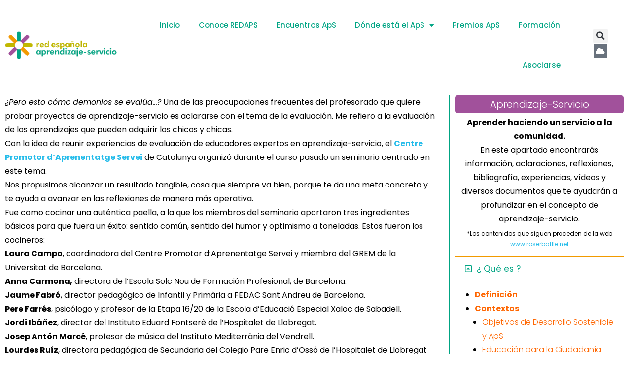

--- FILE ---
content_type: text/html; charset=UTF-8
request_url: https://www.aprendizajeservicio.net/evaluar-sin-agobiarse/
body_size: 19409
content:
<!DOCTYPE html>
<html dir="ltr" lang="es" prefix="og: https://ogp.me/ns#">
<head>
	<meta charset="UTF-8">
	<meta name="viewport" content="width=device-width, initial-scale=1.0, viewport-fit=cover" />		<title>Evaluar sin agobiarse | RedApS</title>

		<!-- All in One SEO 4.7.1.1 - aioseo.com -->
		<meta name="robots" content="max-image-preview:large" />
		<link rel="canonical" href="https://www.aprendizajeservicio.net/evaluar-sin-agobiarse/" />
		<meta name="generator" content="All in One SEO (AIOSEO) 4.7.1.1" />
		<meta property="og:locale" content="es_ES" />
		<meta property="og:site_name" content="RedApS | Red Española de Aprendizaje-Servicio" />
		<meta property="og:type" content="article" />
		<meta property="og:title" content="Evaluar sin agobiarse | RedApS" />
		<meta property="og:url" content="https://www.aprendizajeservicio.net/evaluar-sin-agobiarse/" />
		<meta property="og:image" content="https://www.aprendizajeservicio.net/wp-content/uploads/2020/04/logo.png" />
		<meta property="og:image:secure_url" content="https://www.aprendizajeservicio.net/wp-content/uploads/2020/04/logo.png" />
		<meta property="article:published_time" content="2015-09-18T15:04:12+00:00" />
		<meta property="article:modified_time" content="2015-09-18T15:04:12+00:00" />
		<meta name="twitter:card" content="summary" />
		<meta name="twitter:title" content="Evaluar sin agobiarse | RedApS" />
		<meta name="twitter:image" content="https://www.aprendizajeservicio.net/wp-content/uploads/2020/04/logo.png" />
		<script type="application/ld+json" class="aioseo-schema">
			{"@context":"https:\/\/schema.org","@graph":[{"@type":"Article","@id":"https:\/\/www.aprendizajeservicio.net\/evaluar-sin-agobiarse\/#article","name":"Evaluar sin agobiarse | RedApS","headline":"Evaluar sin agobiarse","author":{"@id":"https:\/\/www.aprendizajeservicio.net\/author\/rbatlle\/#author"},"publisher":{"@id":"https:\/\/www.aprendizajeservicio.net\/#organization"},"image":{"@type":"ImageObject","url":"https:\/\/www.aprendizajeservicio.net\/wp-content\/uploads\/2015\/09\/la-paella-del-seminari1.jpg","width":835,"height":525},"datePublished":"2015-09-18T15:04:12+00:00","dateModified":"2015-09-18T15:04:12+00:00","inLanguage":"es-ES","mainEntityOfPage":{"@id":"https:\/\/www.aprendizajeservicio.net\/evaluar-sin-agobiarse\/#webpage"},"isPartOf":{"@id":"https:\/\/www.aprendizajeservicio.net\/evaluar-sin-agobiarse\/#webpage"},"articleSection":"Blog_NO_TOCAR, Aprendizaje-servicio"},{"@type":"BreadcrumbList","@id":"https:\/\/www.aprendizajeservicio.net\/evaluar-sin-agobiarse\/#breadcrumblist","itemListElement":[{"@type":"ListItem","@id":"https:\/\/www.aprendizajeservicio.net\/#listItem","position":1,"name":"Hogar","item":"https:\/\/www.aprendizajeservicio.net\/","nextItem":"https:\/\/www.aprendizajeservicio.net\/evaluar-sin-agobiarse\/#listItem"},{"@type":"ListItem","@id":"https:\/\/www.aprendizajeservicio.net\/evaluar-sin-agobiarse\/#listItem","position":2,"name":"Evaluar sin agobiarse","previousItem":"https:\/\/www.aprendizajeservicio.net\/#listItem"}]},{"@type":"Organization","@id":"https:\/\/www.aprendizajeservicio.net\/#organization","name":"Red Espa\u00f1ola de Aprendizaje - Servicio","description":"Red Espa\u00f1ola de Aprendizaje-Servicio","url":"https:\/\/www.aprendizajeservicio.net\/","logo":{"@type":"ImageObject","url":"https:\/\/www.aprendizajeservicio.net\/wp-content\/uploads\/2021\/03\/Logo-RedApS-Color-pequeno.png","@id":"https:\/\/www.aprendizajeservicio.net\/evaluar-sin-agobiarse\/#organizationLogo","width":505,"height":126},"image":{"@id":"https:\/\/www.aprendizajeservicio.net\/evaluar-sin-agobiarse\/#organizationLogo"}},{"@type":"Person","@id":"https:\/\/www.aprendizajeservicio.net\/author\/rbatlle\/#author","url":"https:\/\/www.aprendizajeservicio.net\/author\/rbatlle\/","name":"rbatlle","image":{"@type":"ImageObject","@id":"https:\/\/www.aprendizajeservicio.net\/evaluar-sin-agobiarse\/#authorImage","url":"https:\/\/secure.gravatar.com\/avatar\/650e1f0f85576b30acb04a4bd311a5d9?s=96&d=mm&r=g","width":96,"height":96,"caption":"rbatlle"}},{"@type":"WebPage","@id":"https:\/\/www.aprendizajeservicio.net\/evaluar-sin-agobiarse\/#webpage","url":"https:\/\/www.aprendizajeservicio.net\/evaluar-sin-agobiarse\/","name":"Evaluar sin agobiarse | RedApS","inLanguage":"es-ES","isPartOf":{"@id":"https:\/\/www.aprendizajeservicio.net\/#website"},"breadcrumb":{"@id":"https:\/\/www.aprendizajeservicio.net\/evaluar-sin-agobiarse\/#breadcrumblist"},"author":{"@id":"https:\/\/www.aprendizajeservicio.net\/author\/rbatlle\/#author"},"creator":{"@id":"https:\/\/www.aprendizajeservicio.net\/author\/rbatlle\/#author"},"image":{"@type":"ImageObject","url":"https:\/\/www.aprendizajeservicio.net\/wp-content\/uploads\/2015\/09\/la-paella-del-seminari1.jpg","@id":"https:\/\/www.aprendizajeservicio.net\/evaluar-sin-agobiarse\/#mainImage","width":835,"height":525},"primaryImageOfPage":{"@id":"https:\/\/www.aprendizajeservicio.net\/evaluar-sin-agobiarse\/#mainImage"},"datePublished":"2015-09-18T15:04:12+00:00","dateModified":"2015-09-18T15:04:12+00:00"},{"@type":"WebSite","@id":"https:\/\/www.aprendizajeservicio.net\/#website","url":"https:\/\/www.aprendizajeservicio.net\/","name":"RedApS","description":"Red Espa\u00f1ola de Aprendizaje-Servicio","inLanguage":"es-ES","publisher":{"@id":"https:\/\/www.aprendizajeservicio.net\/#organization"}}]}
		</script>
		<!-- All in One SEO -->

<link rel='dns-prefetch' href='//fonts.googleapis.com' />
<link rel='dns-prefetch' href='//s.w.org' />
<link rel="alternate" type="application/rss+xml" title="RedApS &raquo; Feed" href="https://www.aprendizajeservicio.net/feed/" />
<link rel="alternate" type="application/rss+xml" title="RedApS &raquo; Feed de los comentarios" href="https://www.aprendizajeservicio.net/comments/feed/" />
<script>
window._wpemojiSettings = {"baseUrl":"https:\/\/s.w.org\/images\/core\/emoji\/13.1.0\/72x72\/","ext":".png","svgUrl":"https:\/\/s.w.org\/images\/core\/emoji\/13.1.0\/svg\/","svgExt":".svg","source":{"concatemoji":"https:\/\/www.aprendizajeservicio.net\/wp-includes\/js\/wp-emoji-release.min.js?ver=5.9.8"}};
/*! This file is auto-generated */
!function(e,a,t){var n,r,o,i=a.createElement("canvas"),p=i.getContext&&i.getContext("2d");function s(e,t){var a=String.fromCharCode;p.clearRect(0,0,i.width,i.height),p.fillText(a.apply(this,e),0,0);e=i.toDataURL();return p.clearRect(0,0,i.width,i.height),p.fillText(a.apply(this,t),0,0),e===i.toDataURL()}function c(e){var t=a.createElement("script");t.src=e,t.defer=t.type="text/javascript",a.getElementsByTagName("head")[0].appendChild(t)}for(o=Array("flag","emoji"),t.supports={everything:!0,everythingExceptFlag:!0},r=0;r<o.length;r++)t.supports[o[r]]=function(e){if(!p||!p.fillText)return!1;switch(p.textBaseline="top",p.font="600 32px Arial",e){case"flag":return s([127987,65039,8205,9895,65039],[127987,65039,8203,9895,65039])?!1:!s([55356,56826,55356,56819],[55356,56826,8203,55356,56819])&&!s([55356,57332,56128,56423,56128,56418,56128,56421,56128,56430,56128,56423,56128,56447],[55356,57332,8203,56128,56423,8203,56128,56418,8203,56128,56421,8203,56128,56430,8203,56128,56423,8203,56128,56447]);case"emoji":return!s([10084,65039,8205,55357,56613],[10084,65039,8203,55357,56613])}return!1}(o[r]),t.supports.everything=t.supports.everything&&t.supports[o[r]],"flag"!==o[r]&&(t.supports.everythingExceptFlag=t.supports.everythingExceptFlag&&t.supports[o[r]]);t.supports.everythingExceptFlag=t.supports.everythingExceptFlag&&!t.supports.flag,t.DOMReady=!1,t.readyCallback=function(){t.DOMReady=!0},t.supports.everything||(n=function(){t.readyCallback()},a.addEventListener?(a.addEventListener("DOMContentLoaded",n,!1),e.addEventListener("load",n,!1)):(e.attachEvent("onload",n),a.attachEvent("onreadystatechange",function(){"complete"===a.readyState&&t.readyCallback()})),(n=t.source||{}).concatemoji?c(n.concatemoji):n.wpemoji&&n.twemoji&&(c(n.twemoji),c(n.wpemoji)))}(window,document,window._wpemojiSettings);
</script>
<style>
img.wp-smiley,
img.emoji {
	display: inline !important;
	border: none !important;
	box-shadow: none !important;
	height: 1em !important;
	width: 1em !important;
	margin: 0 0.07em !important;
	vertical-align: -0.1em !important;
	background: none !important;
	padding: 0 !important;
}
</style>
	<link rel='stylesheet' id='argpd-cookies-eu-banner-css'  href='https://www.aprendizajeservicio.net/wp-content/plugins/adapta-rgpd/assets/css/cookies-banner-modern-light.css?ver=1.3.9' media='all' />
<link rel='stylesheet' id='wp-block-library-css'  href='https://www.aprendizajeservicio.net/wp-includes/css/dist/block-library/style.min.css?ver=5.9.8' media='all' />
<style id='global-styles-inline-css'>
body{--wp--preset--color--black: #000000;--wp--preset--color--cyan-bluish-gray: #abb8c3;--wp--preset--color--white: #ffffff;--wp--preset--color--pale-pink: #f78da7;--wp--preset--color--vivid-red: #cf2e2e;--wp--preset--color--luminous-vivid-orange: #ff6900;--wp--preset--color--luminous-vivid-amber: #fcb900;--wp--preset--color--light-green-cyan: #7bdcb5;--wp--preset--color--vivid-green-cyan: #00d084;--wp--preset--color--pale-cyan-blue: #8ed1fc;--wp--preset--color--vivid-cyan-blue: #0693e3;--wp--preset--color--vivid-purple: #9b51e0;--wp--preset--gradient--vivid-cyan-blue-to-vivid-purple: linear-gradient(135deg,rgba(6,147,227,1) 0%,rgb(155,81,224) 100%);--wp--preset--gradient--light-green-cyan-to-vivid-green-cyan: linear-gradient(135deg,rgb(122,220,180) 0%,rgb(0,208,130) 100%);--wp--preset--gradient--luminous-vivid-amber-to-luminous-vivid-orange: linear-gradient(135deg,rgba(252,185,0,1) 0%,rgba(255,105,0,1) 100%);--wp--preset--gradient--luminous-vivid-orange-to-vivid-red: linear-gradient(135deg,rgba(255,105,0,1) 0%,rgb(207,46,46) 100%);--wp--preset--gradient--very-light-gray-to-cyan-bluish-gray: linear-gradient(135deg,rgb(238,238,238) 0%,rgb(169,184,195) 100%);--wp--preset--gradient--cool-to-warm-spectrum: linear-gradient(135deg,rgb(74,234,220) 0%,rgb(151,120,209) 20%,rgb(207,42,186) 40%,rgb(238,44,130) 60%,rgb(251,105,98) 80%,rgb(254,248,76) 100%);--wp--preset--gradient--blush-light-purple: linear-gradient(135deg,rgb(255,206,236) 0%,rgb(152,150,240) 100%);--wp--preset--gradient--blush-bordeaux: linear-gradient(135deg,rgb(254,205,165) 0%,rgb(254,45,45) 50%,rgb(107,0,62) 100%);--wp--preset--gradient--luminous-dusk: linear-gradient(135deg,rgb(255,203,112) 0%,rgb(199,81,192) 50%,rgb(65,88,208) 100%);--wp--preset--gradient--pale-ocean: linear-gradient(135deg,rgb(255,245,203) 0%,rgb(182,227,212) 50%,rgb(51,167,181) 100%);--wp--preset--gradient--electric-grass: linear-gradient(135deg,rgb(202,248,128) 0%,rgb(113,206,126) 100%);--wp--preset--gradient--midnight: linear-gradient(135deg,rgb(2,3,129) 0%,rgb(40,116,252) 100%);--wp--preset--duotone--dark-grayscale: url('#wp-duotone-dark-grayscale');--wp--preset--duotone--grayscale: url('#wp-duotone-grayscale');--wp--preset--duotone--purple-yellow: url('#wp-duotone-purple-yellow');--wp--preset--duotone--blue-red: url('#wp-duotone-blue-red');--wp--preset--duotone--midnight: url('#wp-duotone-midnight');--wp--preset--duotone--magenta-yellow: url('#wp-duotone-magenta-yellow');--wp--preset--duotone--purple-green: url('#wp-duotone-purple-green');--wp--preset--duotone--blue-orange: url('#wp-duotone-blue-orange');--wp--preset--font-size--small: 13px;--wp--preset--font-size--medium: 20px;--wp--preset--font-size--large: 36px;--wp--preset--font-size--x-large: 42px;}.has-black-color{color: var(--wp--preset--color--black) !important;}.has-cyan-bluish-gray-color{color: var(--wp--preset--color--cyan-bluish-gray) !important;}.has-white-color{color: var(--wp--preset--color--white) !important;}.has-pale-pink-color{color: var(--wp--preset--color--pale-pink) !important;}.has-vivid-red-color{color: var(--wp--preset--color--vivid-red) !important;}.has-luminous-vivid-orange-color{color: var(--wp--preset--color--luminous-vivid-orange) !important;}.has-luminous-vivid-amber-color{color: var(--wp--preset--color--luminous-vivid-amber) !important;}.has-light-green-cyan-color{color: var(--wp--preset--color--light-green-cyan) !important;}.has-vivid-green-cyan-color{color: var(--wp--preset--color--vivid-green-cyan) !important;}.has-pale-cyan-blue-color{color: var(--wp--preset--color--pale-cyan-blue) !important;}.has-vivid-cyan-blue-color{color: var(--wp--preset--color--vivid-cyan-blue) !important;}.has-vivid-purple-color{color: var(--wp--preset--color--vivid-purple) !important;}.has-black-background-color{background-color: var(--wp--preset--color--black) !important;}.has-cyan-bluish-gray-background-color{background-color: var(--wp--preset--color--cyan-bluish-gray) !important;}.has-white-background-color{background-color: var(--wp--preset--color--white) !important;}.has-pale-pink-background-color{background-color: var(--wp--preset--color--pale-pink) !important;}.has-vivid-red-background-color{background-color: var(--wp--preset--color--vivid-red) !important;}.has-luminous-vivid-orange-background-color{background-color: var(--wp--preset--color--luminous-vivid-orange) !important;}.has-luminous-vivid-amber-background-color{background-color: var(--wp--preset--color--luminous-vivid-amber) !important;}.has-light-green-cyan-background-color{background-color: var(--wp--preset--color--light-green-cyan) !important;}.has-vivid-green-cyan-background-color{background-color: var(--wp--preset--color--vivid-green-cyan) !important;}.has-pale-cyan-blue-background-color{background-color: var(--wp--preset--color--pale-cyan-blue) !important;}.has-vivid-cyan-blue-background-color{background-color: var(--wp--preset--color--vivid-cyan-blue) !important;}.has-vivid-purple-background-color{background-color: var(--wp--preset--color--vivid-purple) !important;}.has-black-border-color{border-color: var(--wp--preset--color--black) !important;}.has-cyan-bluish-gray-border-color{border-color: var(--wp--preset--color--cyan-bluish-gray) !important;}.has-white-border-color{border-color: var(--wp--preset--color--white) !important;}.has-pale-pink-border-color{border-color: var(--wp--preset--color--pale-pink) !important;}.has-vivid-red-border-color{border-color: var(--wp--preset--color--vivid-red) !important;}.has-luminous-vivid-orange-border-color{border-color: var(--wp--preset--color--luminous-vivid-orange) !important;}.has-luminous-vivid-amber-border-color{border-color: var(--wp--preset--color--luminous-vivid-amber) !important;}.has-light-green-cyan-border-color{border-color: var(--wp--preset--color--light-green-cyan) !important;}.has-vivid-green-cyan-border-color{border-color: var(--wp--preset--color--vivid-green-cyan) !important;}.has-pale-cyan-blue-border-color{border-color: var(--wp--preset--color--pale-cyan-blue) !important;}.has-vivid-cyan-blue-border-color{border-color: var(--wp--preset--color--vivid-cyan-blue) !important;}.has-vivid-purple-border-color{border-color: var(--wp--preset--color--vivid-purple) !important;}.has-vivid-cyan-blue-to-vivid-purple-gradient-background{background: var(--wp--preset--gradient--vivid-cyan-blue-to-vivid-purple) !important;}.has-light-green-cyan-to-vivid-green-cyan-gradient-background{background: var(--wp--preset--gradient--light-green-cyan-to-vivid-green-cyan) !important;}.has-luminous-vivid-amber-to-luminous-vivid-orange-gradient-background{background: var(--wp--preset--gradient--luminous-vivid-amber-to-luminous-vivid-orange) !important;}.has-luminous-vivid-orange-to-vivid-red-gradient-background{background: var(--wp--preset--gradient--luminous-vivid-orange-to-vivid-red) !important;}.has-very-light-gray-to-cyan-bluish-gray-gradient-background{background: var(--wp--preset--gradient--very-light-gray-to-cyan-bluish-gray) !important;}.has-cool-to-warm-spectrum-gradient-background{background: var(--wp--preset--gradient--cool-to-warm-spectrum) !important;}.has-blush-light-purple-gradient-background{background: var(--wp--preset--gradient--blush-light-purple) !important;}.has-blush-bordeaux-gradient-background{background: var(--wp--preset--gradient--blush-bordeaux) !important;}.has-luminous-dusk-gradient-background{background: var(--wp--preset--gradient--luminous-dusk) !important;}.has-pale-ocean-gradient-background{background: var(--wp--preset--gradient--pale-ocean) !important;}.has-electric-grass-gradient-background{background: var(--wp--preset--gradient--electric-grass) !important;}.has-midnight-gradient-background{background: var(--wp--preset--gradient--midnight) !important;}.has-small-font-size{font-size: var(--wp--preset--font-size--small) !important;}.has-medium-font-size{font-size: var(--wp--preset--font-size--medium) !important;}.has-large-font-size{font-size: var(--wp--preset--font-size--large) !important;}.has-x-large-font-size{font-size: var(--wp--preset--font-size--x-large) !important;}
</style>
<link rel='stylesheet' id='elementor-icons-css'  href='https://www.aprendizajeservicio.net/wp-content/plugins/elementor/assets/lib/eicons/css/elementor-icons.min.css?ver=5.21.0' media='all' />
<link rel='stylesheet' id='elementor-frontend-css'  href='https://www.aprendizajeservicio.net/wp-content/plugins/elementor/assets/css/frontend.min.css?ver=3.15.3' media='all' />
<link rel='stylesheet' id='swiper-css'  href='https://www.aprendizajeservicio.net/wp-content/plugins/elementor/assets/lib/swiper/css/swiper.min.css?ver=5.3.6' media='all' />
<link rel='stylesheet' id='elementor-post-7-css'  href='https://www.aprendizajeservicio.net/wp-content/uploads/elementor/css/post-7.css?ver=1762091259' media='all' />
<link rel='stylesheet' id='elementor-pro-css'  href='https://www.aprendizajeservicio.net/wp-content/plugins/elementor-pro/assets/css/frontend.min.css?ver=3.17.1' media='all' />
<link rel='stylesheet' id='elementor-post-121-css'  href='https://www.aprendizajeservicio.net/wp-content/uploads/elementor/css/post-121.css?ver=1762091259' media='all' />
<link rel='stylesheet' id='elementor-post-186-css'  href='https://www.aprendizajeservicio.net/wp-content/uploads/elementor/css/post-186.css?ver=1762091260' media='all' />
<link rel='stylesheet' id='elementor-post-4564-css'  href='https://www.aprendizajeservicio.net/wp-content/uploads/elementor/css/post-4564.css?ver=1762091302' media='all' />
<link rel='stylesheet' id='punte-fonts-css'  href='https://fonts.googleapis.com/css?family=Roboto%3A400%2C400i%2C700%2C700i%26display%3Dswap%7COpen%2BSans%3A400%2C400i%2C700%2C700i%26display%3Dswap&#038;subset=latin%2Clatin-ext&#038;ver=1.0' media='all' />
<link rel='stylesheet' id='punte-headers-css'  href='https://www.aprendizajeservicio.net/wp-content/themes/punte/assets/css/headers.css?ver=1.0' media='all' />
<link rel='stylesheet' id='punte-footers-css'  href='https://www.aprendizajeservicio.net/wp-content/themes/punte/assets/css/footers.css?ver=1.0' media='all' />
<link rel='stylesheet' id='punte-blog-css'  href='https://www.aprendizajeservicio.net/wp-content/themes/punte/assets/css/blog.css?ver=1.0' media='all' />
<link rel='stylesheet' id='punte-main-css'  href='https://www.aprendizajeservicio.net/wp-content/themes/punte/assets/css/main.css?ver=1.0' media='all' />
<link rel='stylesheet' id='punte-style-css'  href='https://www.aprendizajeservicio.net/wp-content/themes/punte/style.css?ver=5.9.8' media='all' />
<style id='punte-style-inline-css'>
body{background-color:#FFFFFF} .punte-container{width:1170px} .header-layout1 .site-branding img,.header-layout5 .site-branding img,.header-layout6 .site-branding img{max-height:70px} .header-layout6 .is-sticky .site-branding img{max-height:50px} .header-layout1 .top-header,.header-layout3 .top-header,.header-layout5 .main-header,ul.punte-main-menu ul,.video-controls,.bttn-style1 a,.bttn-style3 a,.bttn-style5 a,.style3.punte-pricing-table,.style4.punte-pricing-table .ppt-header,.style4.punte-pricing-table .ppt-header:before,.style4.punte-pricing-table .ppt-header:after,.style5.punte-pricing-table .ppt-header,.style5.punte-pricing-table .ppt-icon,.style5.punte-pricing-table .ppt-footer a,.style6.punte-pricing-table .ppt-footer a,.style6.punte-pricing-table .ppt-price,.style1.punte-team .pt-social-icons a,.style2.punte-team .pt-social-icons a,.style3.punte-team .pt-social-icons a,.style4.punte-team .pt-social-icons a,.style3.punte-testimonial .ptl-header,.pagination .page-numbers,.blog-style3 .entry-readmore a:hover,#pune-back-top,.sidebar-style3 .widget-title span:after,button,input[type="button"],input[type="reset"],input[type="submit"],.pws1-catname-wrapper a,.pws1-catname-wrapper a:before,.pnt-list .owl-theme .owl-nav [class*=owl-]:hover,.punte-portfolio-labels li.is-checked:after,.pnt-title,.style6.punte-pricing-table .ppt-heading:after,.pbp-pagination .page-numbers.current,.pbp-pagination a.page-numbers:hover,.punte-blog-post.style3 .punte-blog-list-inner,.punte-blog-post.style3 .punte-blog-list.pbp-even .punte-blog-list-inner:before,.punte-blog-post.style3 .punte-blog-list.pbp-odd .punte-blog-list-inner:before,.punte-blog-post.style3 .pbp-line,.pbs-slide-caption .pbs-category a,.pbs-slider-wrap .owl-dots .owl-dot.active span,.pbs-slider-wrap .owl-dots .owl-dot:hover span,.punte-pricing-table.style2 .ppt-heading,.punte-pricing-table.style2:hover .ppt-icon,.style3.punte-pricing-table.punte-pricing-table,.style4.punte-pricing-table .ppt-button,.style5.punte-pricing-table .ppt-heading,.style5.punte-pricing-table .ppt-heading::before,.style5.punte-pricing-table .ppt-heading::after,.style1.punte-pricing-table .ppt-button,.punte-counter.style3 .pc-icon,.pbg-category a,.pbs-slide-caption .pbs-category a,.pwtb-catname-wrapper a.pwtb-active,.pwtb-catname-wrapper a:hover,.menu-item-punte-cart .mCSB_scrollTools .mCSB_dragger .mCSB_dragger_bar,.blog-style1 .entry-readmore a,blockquote:before{background-color:#25bcea} ul.punte-main-menu>li>a:hover svg{fill:#25bcea} .style1.punte-pricing-table .ppt-header{background-color:#28ceff} .style1.punte-pricing-table .ppt-button,.style4.punte-pricing-table .ppt-button,.style5.punte-pricing-table .ppt-heading,.style5.punte-pricing-table .ppt-heading:before,.style5.punte-pricing-table .ppt-heading:after,.style6.punte-pricing-table .ppt-heading:after,#pune-back-top:hover,button:hover,input[type="button"]:hover,input[type="reset"]:hover,input[type="submit"]:hover,.pws1-catname-wrapper a.p-active,.pws1-catname-wrapper a.p-active:before,.pws1-catname-wrapper a:hover,.pws1-catname-wrapper a:hover:before,.bttn-style1 a:hover{background-color:#21a9d2} a,.bttn-style2 a,.bttn-style6 a,.style3.punte-pricing-table .ppt-icon,.style6.punte-pricing-table .ppt-icon,.punte-blog-post .cat-links a:hover,.blog-style1 .entry-share a:hover,.blog-style3 .entry-share a:hover,.blog-style4 .entry-share a:hover,.punte-blog-post .entry-header a:hover,.comment-list a:hover,.post-navigation a:hover,.punte-related-post-wrap h4 a:hover,.punte-news-ticker h4 a:hover,.punte-blog-block h4 a:hover,.pbp-pagination .page-numbers,.punte-pricing-table.style2 .ppt-button:hover,.punte-counter.style3 .pc-value,.blog-style1 .entry-readmore a:hover,.blog-style1 .entry-readmore a:focus{color:#25bcea} a:hover,.woocommerce .product_meta a:hover{color:#21a9d2} .bttn-style2.punte-pricing-table a,.bttn-style6.punte-pricing-table a,.style6.punte-pricing-table,.blog-style1 .entry-readmore a:hover,.blog-style3 .entry-readmore a:hover,.sidebar-style2 .widget-title,.sidebar-style5 .widget,.sidebar-style4 .widget-title,.punte-blog-header,.pbp-pagination .page-numbers,.style1.punte-blockquote,.style2.punte-blockquote,.punte-pricing-table.style2:hover .ppt-header,.punte-pricing-table.style2 .ppt-button:hover,.punte-counter.style3,.pbg-category a,.pbs-slide-caption .pbs-category a,.pwtb-catname-wrapper a,.blog-style1 .entry-readmore a{border-color:#25bcea} .style1.punte-pricing-table .ppt-header:after{border-color:#25bcea #25bcea transparent transparent} .style1.punte-pricing-table .ppt-header:before{border-color:transparent transparent #25bcea #25bcea} .style2 .ppt-header:before{border-color:transparent #25bcea #25bcea transparent} .style3 .pnt-title span,.punte-blog-post.style3 .punte-blog-list.pbp-even .punte-blog-list-inner:after,.blog-style1.sticky{border-left-color:#25bcea } .punte-blog-post.style3 .punte-blog-list.pbp-odd .punte-blog-list-inner:after{border-right-color:#25bcea } .style6.punte-pricing-table .ppt-price{box-shadow:0 0 0 5px #FFF,0 0 0 7px #25bcea} .punte-blog-post.style3 .punte-blog-list.pbp-odd .punte-blog-list-inner:before,.punte-blog-post.style3 .punte-blog-list.pbp-even .punte-blog-list-inner:before{box-shadow:0 0px 0px 3px #28ceff} .header-layout1 .main-header,.header-layout1 .site-branding,.header-layout5 .main-header,.header-layout5 .site-branding,.header-layout6 .main-header,.header-layout6 .site-branding{height:90px} .header-layout6 .is-sticky .main-header,.header-layout6 .is-sticky .site-branding{height:70px} .header-layout1 ul.punte-main-menu > li > a,.header-layout1 ul.punte-main-menu > li.header-search i,.header-layout5 ul.punte-main-menu > li > a,.header-layout5 ul.punte-main-menu > li.header-search i,.header-layout6 ul.punte-main-menu > li > a,.header-layout6 ul.punte-main-menu > li.header-search i{line-height:90px} .header-layout6 .is-sticky ul.punte-main-menu > li > a,.header-layout6 .is-sticky ul.punte-main-menu > li.header-search i{line-height:70px} .header-layout5 .top-header{padding-bottom:55px !important} .header-layout5 .top-header + .main-header-wrap,.header-layout5 .top-header + .main-header-wrap + .punte-mobile-header{margin-top:-45px} .header-layout5 + #content{transform:translateY(-45px);-webkit-transform:translateY(-45px);-ms-transform:translateY(-45px);margin-bottom:-45px} .header-layout5 + #content .page-header .page-title-wrap{margin-top:45px} .header-layout5 + .site-content > .punte-container:first-child{margin-top:85px} .site-header .site-branding{padding-top:10px;padding-right:10px;padding-bottom:10px;padding-left:0px} .punte-main-menu{font-family:'Roboto';font-size:16px;font-weight:400;font-style:normal;text-transform:uppercase;letter-spacing:0} .punte-main-menu a{color:#333333;font-weight:400;font-style:normal} #primary{width:70%} .sidebar{width:27%} #colophon{background-color:#333333;color:#EEEEEE;font-size:14px} .site-footer a{color:#CCCCCC} .site-footer a:hover{color:#AAAAAA} #bottom-footer .punte-container{background:#2d2d2d} ul.punte-main-menu > li > a,.header-layout4 .header-search-wrapper .search-field,.header-layout4 .header-search-wrapper .search-field,.header-layout4 .header-search-wrapper .search-field,.header-layout4 .header-search-wrapper .search-field{color:#333333} .header-layout4 .header-search-wrapper .search-field::-webkit-input-placeholder,.header-layout4 .header-search-wrapper .search-field::-moz-placeholder,.header-layout4 .header-search-wrapper .search-field:-ms-input-placeholder,.header-layout4 .header-search-wrapper .search-field:-moz-placeholder{color:#333333;opacity:1} ul.punte-main-menu > li > a:hover,.home .punte-transparent-header ul.punte-main-menu > li > a:hover{color:#25bcea} nav.main-navigation ul.punte-main-menu > li.menu-item-has-children > a:hover:after,.home .punte-transparent-header ul.punte-main-menu > li.menu-item-has-children > a:hover:after{border-color:#25bcea} ul.punte-main-menu ul{background:rgba(37,188,234,0.8)} ul.punte-main-menu ul li a{color:#000} ul.punte-main-menu ul li a:hover{color:#25bcea} .main-header,.header-layout5 .main-header,.punte-mobile-header{background:rgba(255,255,255,1)} .header-layout1 .site-branding,.header-layout1 .main-header,.header-layout2 .main-header,.header-layout3 .main-header,.header-layout1 .menu-item-search,.header-layout2 .site-branding,.header-layout2 .top-header,.header-layout3 .main-navigation,.header-layout2,.punte-mobile-header{border-color:#e5e5e5} .site-header .top-header{padding-top:10px;padding-bottom:10px;color:#FFF} .site-header .top-header,.top-menu ul{background:rgba(37,188,234,1)} .site-header .top-header a{color:#FAFAFA} .site-header .top-header a:hover{color:#EEEEEE} .page-header{background-color:#f5f4f4;padding-top:20px;padding-bottom:20px}.page-header .page-title,.page-header .page-sub-title,.page-header nav ul.trail-items li span{color:#333333}.page-header nav ul.trail-items li span::after{border-color:#333333}.header-style3 .page-title:after{background:#333333} @media screen and (max-width:768px){.main-header,.main-header-wrap,.menu-item-search{display:none !important} .punte-mobile-header{display:block !important} .header-layout4{position:relative;width:auto;max-width:none;box-shadow:none} .header-layout4 + .site-content,.header-layout4 + .site-content + footer{margin-left:0}} @media screen and (max-width:1210px){#page,.punte-container{width:100%} .punte-container{padding:0 5%}} @media screen and (max-width:1210px){.both-sidebar .site-content > .punte-container,.both-left-sidebar .site-content > .punte-container,.both-right-sidebar .site-content > .punte-container{padding:0 5%} .both-sidebar #primary,.both-left-sidebar #primary,.both-right-sidebar #primary{float:none} .both-sidebar .sidebar-left,.both-left-sidebar .sidebar-left,.both-right-sidebar .sidebar-left{width:48%;margin:0;float:left} .both-sidebar .sidebar-right,.both-left-sidebar .sidebar-right,.both-right-sidebar .sidebar-right{width:48%;margin:0;right:0;float:right}}
</style>
<link rel='stylesheet' id='punte-responsive-css'  href='https://www.aprendizajeservicio.net/wp-content/themes/punte/assets/css/responsive.css?ver=1.0' media='all' />
<link rel='stylesheet' id='google-fonts-1-css'  href='https://fonts.googleapis.com/css?family=Roboto%3A100%2C100italic%2C200%2C200italic%2C300%2C300italic%2C400%2C400italic%2C500%2C500italic%2C600%2C600italic%2C700%2C700italic%2C800%2C800italic%2C900%2C900italic%7CRoboto+Slab%3A100%2C100italic%2C200%2C200italic%2C300%2C300italic%2C400%2C400italic%2C500%2C500italic%2C600%2C600italic%2C700%2C700italic%2C800%2C800italic%2C900%2C900italic%7CPoppins%3A100%2C100italic%2C200%2C200italic%2C300%2C300italic%2C400%2C400italic%2C500%2C500italic%2C600%2C600italic%2C700%2C700italic%2C800%2C800italic%2C900%2C900italic&#038;display=auto&#038;ver=5.9.8' media='all' />
<link rel='stylesheet' id='elementor-icons-shared-0-css'  href='https://www.aprendizajeservicio.net/wp-content/plugins/elementor/assets/lib/font-awesome/css/fontawesome.min.css?ver=5.15.3' media='all' />
<link rel='stylesheet' id='elementor-icons-fa-solid-css'  href='https://www.aprendizajeservicio.net/wp-content/plugins/elementor/assets/lib/font-awesome/css/solid.min.css?ver=5.15.3' media='all' />
<link rel='stylesheet' id='elementor-icons-fa-brands-css'  href='https://www.aprendizajeservicio.net/wp-content/plugins/elementor/assets/lib/font-awesome/css/brands.min.css?ver=5.15.3' media='all' />
<link rel="preconnect" href="https://fonts.gstatic.com/" crossorigin><script src='https://www.aprendizajeservicio.net/wp-includes/js/jquery/jquery.min.js?ver=3.6.0' id='jquery-core-js'></script>
<script src='https://www.aprendizajeservicio.net/wp-includes/js/jquery/jquery-migrate.min.js?ver=3.3.2' id='jquery-migrate-js'></script>
<script src='https://www.aprendizajeservicio.net/wp-content/plugins/adapta-rgpd/assets/js/cookies-eu-banner.js?ver=1.3.9' id='argpd-cookies-eu-banner-js'></script>
<link rel="https://api.w.org/" href="https://www.aprendizajeservicio.net/wp-json/" /><link rel="alternate" type="application/json" href="https://www.aprendizajeservicio.net/wp-json/wp/v2/posts/8098" /><link rel="EditURI" type="application/rsd+xml" title="RSD" href="https://www.aprendizajeservicio.net/xmlrpc.php?rsd" />
<link rel="wlwmanifest" type="application/wlwmanifest+xml" href="https://www.aprendizajeservicio.net/wp-includes/wlwmanifest.xml" /> 
<meta name="generator" content="WordPress 5.9.8" />
<link rel='shortlink' href='https://www.aprendizajeservicio.net/?p=8098' />
<link rel="alternate" type="application/json+oembed" href="https://www.aprendizajeservicio.net/wp-json/oembed/1.0/embed?url=https%3A%2F%2Fwww.aprendizajeservicio.net%2Fevaluar-sin-agobiarse%2F" />
<link rel="alternate" type="text/xml+oembed" href="https://www.aprendizajeservicio.net/wp-json/oembed/1.0/embed?url=https%3A%2F%2Fwww.aprendizajeservicio.net%2Fevaluar-sin-agobiarse%2F&#038;format=xml" />
<meta name="cdp-version" content="1.4.8" /><meta name="generator" content="Elementor 3.15.3; features: e_dom_optimization, e_optimized_assets_loading, additional_custom_breakpoints; settings: css_print_method-external, google_font-enabled, font_display-auto">
		<style type="text/css">
					.site-title a,
			.site-description {
				position: absolute;
				clip: rect(1px, 1px, 1px, 1px);
			}
					</style>
		<link rel="icon" href="https://www.aprendizajeservicio.net/wp-content/uploads/2020/04/cropped-logo-32x32.png" sizes="32x32" />
<link rel="icon" href="https://www.aprendizajeservicio.net/wp-content/uploads/2020/04/cropped-logo-192x192.png" sizes="192x192" />
<link rel="apple-touch-icon" href="https://www.aprendizajeservicio.net/wp-content/uploads/2020/04/cropped-logo-180x180.png" />
<meta name="msapplication-TileImage" content="https://www.aprendizajeservicio.net/wp-content/uploads/2020/04/cropped-logo-270x270.png" />
		<style id="wp-custom-css">
			.wpcf7-form input {
	max-width: 100%;
	margin-bottom: 10px;
	height: 50px;
	line-height: 50px;
	padding: 0 20px;
	outline: none;
	font-size: 14px;
	color: #7A8A9E;
}
.wpcf7-form input::placeholder {
	font-size: 14px;
	color: #7A8A9E;
}
.wpcf7-form input[type="submit"] {
	padding: 0px 40px;
	background-color: #00BAA3;
	font-size: 14px;
	color: #fff;
	font-family: "Poppins", Sans-serif;
}
.wpcf7-form input[type="submit"]:hover {
	background-color: #000;
}

.ap-companion-services.default .services-single-wrapp .icon-wrapp {
	font-size: 20px;
}

@media screen and (max-width: 768px){
	.ap-companion-slider .inner-wrapp img {
    max-height: 400px;
}
}

@media screen and (max-width: 576px){
	.ap-companion-slider .inner-wrapp img {
    max-height: 250px;
}
}
		</style>
		</head>
<body class="post-template-default single single-post postid-8098 single-format-standard wp-custom-logo group-blog elementor-default elementor-template-full-width elementor-kit-7 elementor-page-4564">
<svg xmlns="http://www.w3.org/2000/svg" viewBox="0 0 0 0" width="0" height="0" focusable="false" role="none" style="visibility: hidden; position: absolute; left: -9999px; overflow: hidden;" ><defs><filter id="wp-duotone-dark-grayscale"><feColorMatrix color-interpolation-filters="sRGB" type="matrix" values=" .299 .587 .114 0 0 .299 .587 .114 0 0 .299 .587 .114 0 0 .299 .587 .114 0 0 " /><feComponentTransfer color-interpolation-filters="sRGB" ><feFuncR type="table" tableValues="0 0.49803921568627" /><feFuncG type="table" tableValues="0 0.49803921568627" /><feFuncB type="table" tableValues="0 0.49803921568627" /><feFuncA type="table" tableValues="1 1" /></feComponentTransfer><feComposite in2="SourceGraphic" operator="in" /></filter></defs></svg><svg xmlns="http://www.w3.org/2000/svg" viewBox="0 0 0 0" width="0" height="0" focusable="false" role="none" style="visibility: hidden; position: absolute; left: -9999px; overflow: hidden;" ><defs><filter id="wp-duotone-grayscale"><feColorMatrix color-interpolation-filters="sRGB" type="matrix" values=" .299 .587 .114 0 0 .299 .587 .114 0 0 .299 .587 .114 0 0 .299 .587 .114 0 0 " /><feComponentTransfer color-interpolation-filters="sRGB" ><feFuncR type="table" tableValues="0 1" /><feFuncG type="table" tableValues="0 1" /><feFuncB type="table" tableValues="0 1" /><feFuncA type="table" tableValues="1 1" /></feComponentTransfer><feComposite in2="SourceGraphic" operator="in" /></filter></defs></svg><svg xmlns="http://www.w3.org/2000/svg" viewBox="0 0 0 0" width="0" height="0" focusable="false" role="none" style="visibility: hidden; position: absolute; left: -9999px; overflow: hidden;" ><defs><filter id="wp-duotone-purple-yellow"><feColorMatrix color-interpolation-filters="sRGB" type="matrix" values=" .299 .587 .114 0 0 .299 .587 .114 0 0 .299 .587 .114 0 0 .299 .587 .114 0 0 " /><feComponentTransfer color-interpolation-filters="sRGB" ><feFuncR type="table" tableValues="0.54901960784314 0.98823529411765" /><feFuncG type="table" tableValues="0 1" /><feFuncB type="table" tableValues="0.71764705882353 0.25490196078431" /><feFuncA type="table" tableValues="1 1" /></feComponentTransfer><feComposite in2="SourceGraphic" operator="in" /></filter></defs></svg><svg xmlns="http://www.w3.org/2000/svg" viewBox="0 0 0 0" width="0" height="0" focusable="false" role="none" style="visibility: hidden; position: absolute; left: -9999px; overflow: hidden;" ><defs><filter id="wp-duotone-blue-red"><feColorMatrix color-interpolation-filters="sRGB" type="matrix" values=" .299 .587 .114 0 0 .299 .587 .114 0 0 .299 .587 .114 0 0 .299 .587 .114 0 0 " /><feComponentTransfer color-interpolation-filters="sRGB" ><feFuncR type="table" tableValues="0 1" /><feFuncG type="table" tableValues="0 0.27843137254902" /><feFuncB type="table" tableValues="0.5921568627451 0.27843137254902" /><feFuncA type="table" tableValues="1 1" /></feComponentTransfer><feComposite in2="SourceGraphic" operator="in" /></filter></defs></svg><svg xmlns="http://www.w3.org/2000/svg" viewBox="0 0 0 0" width="0" height="0" focusable="false" role="none" style="visibility: hidden; position: absolute; left: -9999px; overflow: hidden;" ><defs><filter id="wp-duotone-midnight"><feColorMatrix color-interpolation-filters="sRGB" type="matrix" values=" .299 .587 .114 0 0 .299 .587 .114 0 0 .299 .587 .114 0 0 .299 .587 .114 0 0 " /><feComponentTransfer color-interpolation-filters="sRGB" ><feFuncR type="table" tableValues="0 0" /><feFuncG type="table" tableValues="0 0.64705882352941" /><feFuncB type="table" tableValues="0 1" /><feFuncA type="table" tableValues="1 1" /></feComponentTransfer><feComposite in2="SourceGraphic" operator="in" /></filter></defs></svg><svg xmlns="http://www.w3.org/2000/svg" viewBox="0 0 0 0" width="0" height="0" focusable="false" role="none" style="visibility: hidden; position: absolute; left: -9999px; overflow: hidden;" ><defs><filter id="wp-duotone-magenta-yellow"><feColorMatrix color-interpolation-filters="sRGB" type="matrix" values=" .299 .587 .114 0 0 .299 .587 .114 0 0 .299 .587 .114 0 0 .299 .587 .114 0 0 " /><feComponentTransfer color-interpolation-filters="sRGB" ><feFuncR type="table" tableValues="0.78039215686275 1" /><feFuncG type="table" tableValues="0 0.94901960784314" /><feFuncB type="table" tableValues="0.35294117647059 0.47058823529412" /><feFuncA type="table" tableValues="1 1" /></feComponentTransfer><feComposite in2="SourceGraphic" operator="in" /></filter></defs></svg><svg xmlns="http://www.w3.org/2000/svg" viewBox="0 0 0 0" width="0" height="0" focusable="false" role="none" style="visibility: hidden; position: absolute; left: -9999px; overflow: hidden;" ><defs><filter id="wp-duotone-purple-green"><feColorMatrix color-interpolation-filters="sRGB" type="matrix" values=" .299 .587 .114 0 0 .299 .587 .114 0 0 .299 .587 .114 0 0 .299 .587 .114 0 0 " /><feComponentTransfer color-interpolation-filters="sRGB" ><feFuncR type="table" tableValues="0.65098039215686 0.40392156862745" /><feFuncG type="table" tableValues="0 1" /><feFuncB type="table" tableValues="0.44705882352941 0.4" /><feFuncA type="table" tableValues="1 1" /></feComponentTransfer><feComposite in2="SourceGraphic" operator="in" /></filter></defs></svg><svg xmlns="http://www.w3.org/2000/svg" viewBox="0 0 0 0" width="0" height="0" focusable="false" role="none" style="visibility: hidden; position: absolute; left: -9999px; overflow: hidden;" ><defs><filter id="wp-duotone-blue-orange"><feColorMatrix color-interpolation-filters="sRGB" type="matrix" values=" .299 .587 .114 0 0 .299 .587 .114 0 0 .299 .587 .114 0 0 .299 .587 .114 0 0 " /><feComponentTransfer color-interpolation-filters="sRGB" ><feFuncR type="table" tableValues="0.098039215686275 1" /><feFuncG type="table" tableValues="0 0.66274509803922" /><feFuncB type="table" tableValues="0.84705882352941 0.41960784313725" /><feFuncA type="table" tableValues="1 1" /></feComponentTransfer><feComposite in2="SourceGraphic" operator="in" /></filter></defs></svg>		<div data-elementor-type="header" data-elementor-id="121" class="elementor elementor-121 elementor-location-header" data-elementor-post-type="elementor_library">
								<header class="elementor-section elementor-top-section elementor-element elementor-element-43fde14c elementor-section-content-middle elementor-section-height-min-height elementor-section-full_width elementor-section-height-default elementor-section-items-middle" data-id="43fde14c" data-element_type="section" data-settings="{&quot;background_background&quot;:&quot;classic&quot;}">
						<div class="elementor-container elementor-column-gap-default">
					<div class="elementor-column elementor-col-33 elementor-top-column elementor-element elementor-element-58da18db" data-id="58da18db" data-element_type="column">
			<div class="elementor-widget-wrap elementor-element-populated">
								<div class="elementor-element elementor-element-36524a2e elementor-widget elementor-widget-theme-site-logo elementor-widget-image" data-id="36524a2e" data-element_type="widget" data-widget_type="theme-site-logo.default">
				<div class="elementor-widget-container">
											<a href="https://www.aprendizajeservicio.net">
			<img width="505" height="126" src="https://www.aprendizajeservicio.net/wp-content/uploads/2020/04/logo.png" class="attachment-full size-full wp-image-116" alt="" loading="lazy" srcset="https://www.aprendizajeservicio.net/wp-content/uploads/2020/04/logo.png 505w, https://www.aprendizajeservicio.net/wp-content/uploads/2020/04/logo-300x75.png 300w" sizes="(max-width: 505px) 100vw, 505px" />				</a>
											</div>
				</div>
					</div>
		</div>
				<div class="elementor-column elementor-col-33 elementor-top-column elementor-element elementor-element-4813961a" data-id="4813961a" data-element_type="column">
			<div class="elementor-widget-wrap elementor-element-populated">
								<div class="elementor-element elementor-element-43b97fb elementor-nav-menu__align-right elementor-nav-menu--stretch elementor-nav-menu--dropdown-tablet elementor-nav-menu__text-align-aside elementor-nav-menu--toggle elementor-nav-menu--burger elementor-widget elementor-widget-nav-menu" data-id="43b97fb" data-element_type="widget" data-settings="{&quot;full_width&quot;:&quot;stretch&quot;,&quot;layout&quot;:&quot;horizontal&quot;,&quot;submenu_icon&quot;:{&quot;value&quot;:&quot;&lt;i class=\&quot;fas fa-caret-down\&quot;&gt;&lt;\/i&gt;&quot;,&quot;library&quot;:&quot;fa-solid&quot;},&quot;toggle&quot;:&quot;burger&quot;}" data-widget_type="nav-menu.default">
				<div class="elementor-widget-container">
						<nav class="elementor-nav-menu--main elementor-nav-menu__container elementor-nav-menu--layout-horizontal e--pointer-underline e--animation-fade">
				<ul id="menu-1-43b97fb" class="elementor-nav-menu"><li class="menu-item menu-item-type-post_type menu-item-object-page menu-item-home menu-item-12017"><a href="https://www.aprendizajeservicio.net/" class="elementor-item">Inicio</a></li>
<li class="menu-item menu-item-type-post_type menu-item-object-page menu-item-12019"><a href="https://www.aprendizajeservicio.net/conoce-red-aps/" class="elementor-item">Conoce REDAPS</a></li>
<li class="menu-item menu-item-type-post_type menu-item-object-page menu-item-12020"><a href="https://www.aprendizajeservicio.net/encuentros-aps/" class="elementor-item">Encuentros ApS</a></li>
<li class="menu-item menu-item-type-post_type menu-item-object-page menu-item-has-children menu-item-12429"><a href="https://www.aprendizajeservicio.net/donde-esta-el-aps/" class="elementor-item">Dónde está el ApS</a>
<ul class="sub-menu elementor-nav-menu--dropdown">
	<li class="menu-item menu-item-type-post_type menu-item-object-page menu-item-21436"><a href="https://www.aprendizajeservicio.net/donde-esta-el-aps/adhesion-de-ayuntamientos-y-otras-instituciones-publicas-a-la-red-espanola-de-aprendizaje-servicio/" class="elementor-sub-item">Adhesión de ayuntamientos y otras instituciones públicas a la Red Española de Aprendizaje Servicio</a></li>
</ul>
</li>
<li class="menu-item menu-item-type-post_type menu-item-object-page menu-item-12022"><a href="https://www.aprendizajeservicio.net/premios-aps/" class="elementor-item">Premios ApS</a></li>
<li class="menu-item menu-item-type-post_type menu-item-object-post menu-item-12032"><a href="https://www.aprendizajeservicio.net/formacion/" class="elementor-item">Formación</a></li>
<li class="menu-item menu-item-type-post_type menu-item-object-post menu-item-12290"><a href="https://www.aprendizajeservicio.net/hacerse-de-redaps/" class="elementor-item">Asociarse</a></li>
</ul>			</nav>
					<div class="elementor-menu-toggle" role="button" tabindex="0" aria-label="Alternar menú" aria-expanded="false">
			<i aria-hidden="true" role="presentation" class="elementor-menu-toggle__icon--open eicon-menu-bar"></i><i aria-hidden="true" role="presentation" class="elementor-menu-toggle__icon--close eicon-close"></i>			<span class="elementor-screen-only">Menú</span>
		</div>
					<nav class="elementor-nav-menu--dropdown elementor-nav-menu__container" aria-hidden="true">
				<ul id="menu-2-43b97fb" class="elementor-nav-menu"><li class="menu-item menu-item-type-post_type menu-item-object-page menu-item-home menu-item-12017"><a href="https://www.aprendizajeservicio.net/" class="elementor-item" tabindex="-1">Inicio</a></li>
<li class="menu-item menu-item-type-post_type menu-item-object-page menu-item-12019"><a href="https://www.aprendizajeservicio.net/conoce-red-aps/" class="elementor-item" tabindex="-1">Conoce REDAPS</a></li>
<li class="menu-item menu-item-type-post_type menu-item-object-page menu-item-12020"><a href="https://www.aprendizajeservicio.net/encuentros-aps/" class="elementor-item" tabindex="-1">Encuentros ApS</a></li>
<li class="menu-item menu-item-type-post_type menu-item-object-page menu-item-has-children menu-item-12429"><a href="https://www.aprendizajeservicio.net/donde-esta-el-aps/" class="elementor-item" tabindex="-1">Dónde está el ApS</a>
<ul class="sub-menu elementor-nav-menu--dropdown">
	<li class="menu-item menu-item-type-post_type menu-item-object-page menu-item-21436"><a href="https://www.aprendizajeservicio.net/donde-esta-el-aps/adhesion-de-ayuntamientos-y-otras-instituciones-publicas-a-la-red-espanola-de-aprendizaje-servicio/" class="elementor-sub-item" tabindex="-1">Adhesión de ayuntamientos y otras instituciones públicas a la Red Española de Aprendizaje Servicio</a></li>
</ul>
</li>
<li class="menu-item menu-item-type-post_type menu-item-object-page menu-item-12022"><a href="https://www.aprendizajeservicio.net/premios-aps/" class="elementor-item" tabindex="-1">Premios ApS</a></li>
<li class="menu-item menu-item-type-post_type menu-item-object-post menu-item-12032"><a href="https://www.aprendizajeservicio.net/formacion/" class="elementor-item" tabindex="-1">Formación</a></li>
<li class="menu-item menu-item-type-post_type menu-item-object-post menu-item-12290"><a href="https://www.aprendizajeservicio.net/hacerse-de-redaps/" class="elementor-item" tabindex="-1">Asociarse</a></li>
</ul>			</nav>
				</div>
				</div>
					</div>
		</div>
				<div class="elementor-column elementor-col-33 elementor-top-column elementor-element elementor-element-6fc8e8e" data-id="6fc8e8e" data-element_type="column">
			<div class="elementor-widget-wrap elementor-element-populated">
								<div class="elementor-element elementor-element-7970c3d elementor-search-form--skin-full_screen elementor-widget elementor-widget-search-form" data-id="7970c3d" data-element_type="widget" data-settings="{&quot;skin&quot;:&quot;full_screen&quot;}" data-widget_type="search-form.default">
				<div class="elementor-widget-container">
					<form class="elementor-search-form" action="https://www.aprendizajeservicio.net" method="get" role="search">
									<div class="elementor-search-form__toggle" tabindex="0" role="button">
				<i aria-hidden="true" class="fas fa-search"></i>				<span class="elementor-screen-only">Buscar</span>
			</div>
						<div class="elementor-search-form__container">
				<label class="elementor-screen-only" for="elementor-search-form-7970c3d">Buscar</label>

				
				<input id="elementor-search-form-7970c3d" placeholder="Buscar..." class="elementor-search-form__input" type="search" name="s" value="">
				
				
								<div class="dialog-lightbox-close-button dialog-close-button" role="button" tabindex="0">
					<i aria-hidden="true" class="eicon-close"></i>					<span class="elementor-screen-only">Cerrar este cuadro de búsqueda.</span>
				</div>
							</div>
		</form>
				</div>
				</div>
				<div class="elementor-element elementor-element-29aace7 elementor-view-stacked elementor-shape-square elementor-widget elementor-widget-icon" data-id="29aace7" data-element_type="widget" data-widget_type="icon.default">
				<div class="elementor-widget-container">
					<div class="elementor-icon-wrapper">
			<a class="elementor-icon" href="https://redaprendizajeservicio.sharepoint.com/" target="_blank">
			<i aria-hidden="true" class="fas fa-cloud"></i>			</a>
		</div>
				</div>
				</div>
					</div>
		</div>
							</div>
		</header>
						</div>
				<div data-elementor-type="single" data-elementor-id="4564" class="elementor elementor-4564 elementor-location-single post-8098 post type-post status-publish format-standard has-post-thumbnail hentry category-blog tag-aprendizaje-servicio" data-elementor-post-type="elementor_library">
								<section class="elementor-section elementor-top-section elementor-element elementor-element-564fb488 elementor-section-full_width elementor-section-height-default elementor-section-height-default" data-id="564fb488" data-element_type="section">
						<div class="elementor-container elementor-column-gap-default">
					<div class="elementor-column elementor-col-50 elementor-top-column elementor-element elementor-element-43d2fffd" data-id="43d2fffd" data-element_type="column">
			<div class="elementor-widget-wrap elementor-element-populated">
								<div class="elementor-element elementor-element-3ecb5d8 elementor-widget elementor-widget-theme-post-content" data-id="3ecb5d8" data-element_type="widget" data-widget_type="theme-post-content.default">
				<div class="elementor-widget-container">
			<p><em>¿Pero esto cómo demonios se evalúa&#8230;?</em> Una de las preocupaciones frecuentes del profesorado que quiere probar proyectos de aprendizaje-servicio es aclararse con el tema de la evaluación. Me refiero a la evaluación de los aprendizajes que pueden adquirir los chicos y chicas.<br />
Con la idea de reunir experiencias de evaluación de educadores expertos en aprendizaje-servicio, el <strong><a href="http://www.aprenentatgeservei.cat" target="_blank" rel="noopener noreferrer">Centre Promotor d&#8217;Aprenentatge Servei</a></strong> de Catalunya organizó durante el curso pasado un seminario centrado en este tema.<br />
Nos propusimos alcanzar un resultado tangible, cosa que siempre va bien, porque te da una meta concreta y te ayuda a avanzar en las reflexiones de manera más operativa.<br />
Fue como cocinar una auténtica paella, a la que los miembros del seminario aportaron tres ingredientes básicos para que fuera un éxito: sentido común, sentido del humor y optimismo a toneladas. Estos fueron los cocineros:<br />
<strong>Laura Campo</strong>, coordinadora del Centre Promotor d&#8217;Aprenentatge Servei y miembro del GREM de la Universitat de Barcelona.<br />
<strong>Anna Carmona,</strong> directora de l&#8217;Escola Solc Nou de Formación Profesional, de Barcelona.<br />
<strong>Jaume Fabró</strong>, director pedagógico de Infantil y Primària a FEDAC Sant Andreu de Barcelona.<br />
<strong>Pere Farrés</strong>, psicólogo y profesor de la Etapa 16/20 de la Escola d&#8217;Educació Especial Xaloc de Sabadell.<br />
<strong>Jordi Ibáñez</strong>, director del Instituto Eduard Fontserè de l&#8217;Hospitalet de Llobregat.<br />
<strong>Josep Antón Marcé</strong>, profesor de música del Instituto Mediterrània del Vendrell.<br />
<strong>Lourdes Ruíz</strong>, directora pedagógica de Secundaria del Colegio Pare Enric d&#8217;Ossó de l&#8217;Hospitalet de Llobregat<br />
<strong>Dolors Sabaté</strong>, profesora de Secundaria del Instituto Júlia Minguell de Badalona.<br />
Y <strong>yo</strong> misma.<br />
¿Quieres probar la paella? Clica aquí: <strong><a href="http://www.aprenentatgeservei.cat/intra/aps/documents/aps_avaluacio_aprenentatge%20amb%20annex_df.pdf" target="_blank" rel="noopener noreferrer">Guía de Evaluación de los Aprendizajes en los proyectos de Aprendizaje-Servicio</a></strong>.<br />
&nbsp;<br />
&nbsp;<br />
&nbsp;</p>
		</div>
				</div>
					</div>
		</div>
				<div class="elementor-column elementor-col-50 elementor-top-column elementor-element elementor-element-3b5c7ed7" data-id="3b5c7ed7" data-element_type="column">
			<div class="elementor-widget-wrap elementor-element-populated">
								<div class="elementor-element elementor-element-38b3999d elementor-widget elementor-widget-sidebar" data-id="38b3999d" data-element_type="widget" data-widget_type="sidebar.default">
				<div class="elementor-widget-container">
			<section id="elementor-library-2" class="widget widget_elementor-library">		<div data-elementor-type="section" data-elementor-id="106" class="elementor elementor-106 elementor-location-single" data-elementor-post-type="elementor_library">
								<section class="elementor-section elementor-top-section elementor-element elementor-element-22bc5b38 elementor-section-content-middle elementor-section-boxed elementor-section-height-default elementor-section-height-default" data-id="22bc5b38" data-element_type="section">
						<div class="elementor-container elementor-column-gap-no">
					<div class="elementor-column elementor-col-100 elementor-top-column elementor-element elementor-element-211b9f38" data-id="211b9f38" data-element_type="column">
			<div class="elementor-widget-wrap elementor-element-populated">
								<div class="elementor-element elementor-element-4c525d3e elementor-widget elementor-widget-heading" data-id="4c525d3e" data-element_type="widget" data-widget_type="heading.default">
				<div class="elementor-widget-container">
			<div class="elementor-heading-title elementor-size-default">Aprendizaje-Servicio</div>		</div>
				</div>
					</div>
		</div>
							</div>
		</section>
				<section class="elementor-section elementor-top-section elementor-element elementor-element-63e2362 elementor-section-content-top elementor-section-boxed elementor-section-height-default elementor-section-height-default" data-id="63e2362" data-element_type="section">
						<div class="elementor-container elementor-column-gap-no">
					<div class="elementor-column elementor-col-100 elementor-top-column elementor-element elementor-element-d5c41f5" data-id="d5c41f5" data-element_type="column">
			<div class="elementor-widget-wrap elementor-element-populated">
								<div class="elementor-element elementor-element-e1b03ee elementor-widget elementor-widget-text-editor" data-id="e1b03ee" data-element_type="widget" data-widget_type="text-editor.default">
				<div class="elementor-widget-container">
							<p style="text-align: center;"><strong>Aprender haciendo un servicio a la comunidad.</strong><br>
En este apartado encontrarás información, aclaraciones, reflexiones, bibliografía, experiencias, vídeos y diversos documentos que te ayudarán a profundizar en el concepto de aprendizaje-servicio.</p>						</div>
				</div>
				<div class="elementor-element elementor-element-2532aa1 elementor-widget elementor-widget-text-editor" data-id="2532aa1" data-element_type="widget" data-widget_type="text-editor.default">
				<div class="elementor-widget-container">
							*Los contenidos que siguen proceden de la web <a href="http://www.roserbatlle.net" target="_blank" rel="noopener">www.roserbatlle.net</a>						</div>
				</div>
				<div class="elementor-element elementor-element-fa99168 elementor-widget elementor-widget-accordion" data-id="fa99168" data-element_type="widget" id="que_es" data-widget_type="accordion.default">
				<div class="elementor-widget-container">
					<div class="elementor-accordion">
							<div class="elementor-accordion-item">
					<div id="elementor-tab-title-2621" class="elementor-tab-title" data-tab="1" role="button" aria-controls="elementor-tab-content-2621" aria-expanded="false">
													<span class="elementor-accordion-icon elementor-accordion-icon-left" aria-hidden="true">
															<span class="elementor-accordion-icon-closed"><i class="far fa-caret-square-down"></i></span>
								<span class="elementor-accordion-icon-opened"><i class="far fa-caret-square-up"></i></span>
														</span>
												<a class="elementor-accordion-title" tabindex="0">¿ Qué es ?</a>
					</div>
					<div id="elementor-tab-content-2621" class="elementor-tab-content elementor-clearfix" data-tab="1" role="region" aria-labelledby="elementor-tab-title-2621"><ul class="sub-menu"><li id="menu-item-7109" class="menu-item menu-item-type-post_type menu-item-object-page current-page-ancestor current-page-parent menu-item-7109"><span style="color: #ff6600;"><strong><a style="color: #ff6600;" href="https://www.aprendizajeservicio.net/?p=11670&amp;id_shown=que_es">Definición</a></strong></span></li><li id="menu-item-7597" class="mega-menu bold menu-item menu-item-type-post_type menu-item-object-page menu-item-has-children menu-item-7597 et-show-dropdown et-hover"><span style="color: #ff6600;"><strong><a style="color: #ff6600;" href="https://www.aprendizajeservicio.net/?p=4731&amp;id_shown=que_es">Contextos</a></strong></span><br /><ul class="sub-menu"><li id="menu-item-11336" class="no-bold menu-item menu-item-type-post_type menu-item-object-page menu-item-11336"><span style="color: #ff6600;"><a style="color: #ff6600;" href="https://www.aprendizajeservicio.net/?p=11325&amp;id_shown=que_es">Objetivos de Desarrollo Sostenible y ApS</a></span></li><li id="menu-item-7113" class="no-bold menu-item menu-item-type-post_type menu-item-object-page menu-item-7113"><span style="color: #ff6600;"><a style="color: #ff6600;" href="https://www.aprendizajeservicio.net/?p=765&amp;id_shown=que_es">Educación para la Ciudadanía</a></span></li><li id="menu-item-7124" class="no-bold menu-item menu-item-type-post_type menu-item-object-page menu-item-7124"><span style="color: #ff6600;"><a style="color: #ff6600;" href="https://www.aprendizajeservicio.net/?p=1499&amp;id_shown=que_es">Emprendimiento social</a></span></li><li id="menu-item-7125" class="no-bold menu-item menu-item-type-post_type menu-item-object-page menu-item-7125"><span style="color: #ff6600;"><a style="color: #ff6600;" href="https://www.aprendizajeservicio.net/?p=975&amp;id_shown=que_es">Organizaciones sociales</a></span></li><li id="menu-item-7126" class="no-bold menu-item menu-item-type-post_type menu-item-object-page menu-item-7126"><span style="color: #ff6600;"><a style="color: #ff6600;" href="https://www.aprendizajeservicio.net/?p=1160&amp;id_shown=que_es">Educación no formal</a></span></li><li id="menu-item-7127" class="no-bold menu-item menu-item-type-post_type menu-item-object-page menu-item-7127"><span style="color: #ff6600;"><a style="color: #ff6600;" href="https://www.aprendizajeservicio.net/?p=2068&amp;id_shown=que_es">Voluntariado</a></span></li><li id="menu-item-7128" class="no-bold menu-item menu-item-type-post_type menu-item-object-page menu-item-7128"><span style="color: #ff6600;"><a style="color: #ff6600;" href="https://www.aprendizajeservicio.net/?p=6162&amp;id_shown=que_es">Comunidades de Aprendizaje</a></span></li><li id="menu-item-7134" class="no-bold menu-item menu-item-type-post_type menu-item-object-page menu-item-7134"><span style="color: #ff6600;"><a style="color: #ff6600;" href="https://www.aprendizajeservicio.net/?p=4770&amp;id_shown=que_es">Inserción laboral</a></span></li></ul></li></ul></div>
				</div>
								</div>
				</div>
				</div>
				<div class="elementor-element elementor-element-dccd4f1 elementor-widget elementor-widget-accordion" data-id="dccd4f1" data-element_type="widget" id="dudas_frecuentes" data-widget_type="accordion.default">
				<div class="elementor-widget-container">
					<div class="elementor-accordion">
							<div class="elementor-accordion-item">
					<div id="elementor-tab-title-2311" class="elementor-tab-title" data-tab="1" role="button" aria-controls="elementor-tab-content-2311" aria-expanded="false">
													<span class="elementor-accordion-icon elementor-accordion-icon-left" aria-hidden="true">
															<span class="elementor-accordion-icon-closed"><i class="far fa-caret-square-down"></i></span>
								<span class="elementor-accordion-icon-opened"><i class="far fa-caret-square-up"></i></span>
														</span>
												<a class="elementor-accordion-title" tabindex="0">Dudas Frecuentes</a>
					</div>
					<div id="elementor-tab-content-2311" class="elementor-tab-content elementor-clearfix" data-tab="1" role="region" aria-labelledby="elementor-tab-title-2311"><ul><li><span style="color: #ff6600;"><a style="color: #ff6600;" href="https://www.aprendizajeservicio.net/?p=1466&amp;id_shown=dudas_frecuentes" aria-current="page">Dudas Frecuentes</a></span></li><li><span style="color: #ff6600;"><a style="color: #ff6600;" href="https://www.aprendizajeservicio.net/?p=7137&amp;id_shown=dudas_frecuentes" aria-current="page">¿Cuántos lo practican?</a></span></li><li id="menu-item-7142" class="no-bold menu-item menu-item-type-post_type menu-item-object-page menu-item-7142"><span style="color: #ff6600;"><a style="color: #ff6600;" href="https://www.aprendizajeservicio.net/?p=3579&amp;id_shown=dudas_frecuentes">¿Esto no es voluntariado?</a></span></li><li id="menu-item-7147" class="no-bold menu-item menu-item-type-post_type menu-item-object-page menu-item-7147"><span style="color: #ff6600;"><a style="color: #ff6600;" href="https://www.aprendizajeservicio.net/?p=6487&amp;id_shown=dudas_frecuentes">¿Esto no es servicio comunitario?</a></span></li><li id="menu-item-7148" class="no-bold menu-item menu-item-type-post_type menu-item-object-page menu-item-7148"><span style="color: #ff6600;"><a style="color: #ff6600;" href="https://www.aprendizajeservicio.net/?p=11682&amp;id_shown=dudas_frecuentes">¡El currículum!</a></span></li><li id="menu-item-7149" class="no-bold menu-item menu-item-type-post_type menu-item-object-page menu-item-7149"><span style="color: #ff6600;"><a style="color: #ff6600;" href="https://www.aprendizajeservicio.net/?p=1670&amp;id_shown=dudas_frecuentes">El concepto de servicio</a></span></li><li id="menu-item-7150" class="no-bold menu-item menu-item-type-post_type menu-item-object-page menu-item-7150"><span style="color: #ff6600;"><a style="color: #ff6600;" href="https://www.aprendizajeservicio.net/?p=1475&amp;id_shown=dudas_frecuentes">El nombre de la cosa</a></span></li><li id="menu-item-11135" class="no-bold menu-item menu-item-type-post_type menu-item-object-page menu-item-11135"><span style="color: #ff6600;"><a style="color: #ff6600;" href="https://www.aprendizajeservicio.net/?p=11128&amp;id_shown=dudas_frecuentes">¿Hay que darlo todo masticado?</a></span></li><li id="menu-item-7151" class="no-bold menu-item menu-item-type-post_type menu-item-object-page menu-item-7151"><span style="color: #ff6600;"><a style="color: #ff6600;" href="https://www.aprendizajeservicio.net/?p=1724&amp;id_shown=dudas_frecuentes">Obligatoriedad ¿sí o no?</a></span></li><li id="menu-item-7153" class="no-bold menu-item menu-item-type-post_type menu-item-object-page menu-item-7153"><span style="color: #ff6600;"><a style="color: #ff6600;" href="https://www.aprendizajeservicio.net/?p=3037&amp;id_shown=dudas_frecuentes">¿Dentro o fuera?</a></span></li><li id="menu-item-7154" class="no-bold menu-item menu-item-type-post_type menu-item-object-page menu-item-7154"><span style="color: #ff6600;"><a style="color: #ff6600;" href="https://www.aprendizajeservicio.net/?p=3024&amp;id_shown=dudas_frecuentes">¿El tamaño importa?</a></span></li><li id="menu-item-9368" class="no-bold menu-item menu-item-type-post_type menu-item-object-page menu-item-9368"><span style="color: #ff6600;"><a style="color: #ff6600;" href="https://www.aprendizajeservicio.net/?p=9352&amp;id_shown=dudas_frecuentes">¿Qué es una necesidad social?</a></span></li><li id="menu-item-7155" class="no-bold menu-item menu-item-type-post_type menu-item-object-page menu-item-7155"><span style="color: #ff6600;"><a style="color: #ff6600;" href="https://www.aprendizajeservicio.net/?p=5078&amp;id_shown=dudas_frecuentes">¿Esto funciona?</a></span></li></ul></div>
				</div>
								</div>
				</div>
				</div>
				<div class="elementor-element elementor-element-785e069 elementor-widget elementor-widget-accordion" data-id="785e069" data-element_type="widget" id="como_se_hace" data-widget_type="accordion.default">
				<div class="elementor-widget-container">
					<div class="elementor-accordion">
							<div class="elementor-accordion-item">
					<div id="elementor-tab-title-1261" class="elementor-tab-title" data-tab="1" role="button" aria-controls="elementor-tab-content-1261" aria-expanded="false">
													<span class="elementor-accordion-icon elementor-accordion-icon-left" aria-hidden="true">
															<span class="elementor-accordion-icon-closed"><i class="far fa-caret-square-down"></i></span>
								<span class="elementor-accordion-icon-opened"><i class="far fa-caret-square-up"></i></span>
														</span>
												<a class="elementor-accordion-title" tabindex="0">Cómo se hace</a>
					</div>
					<div id="elementor-tab-content-1261" class="elementor-tab-content elementor-clearfix" data-tab="1" role="region" aria-labelledby="elementor-tab-title-1261"><ul><li><a href="https://www.aprendizajeservicio.net/?p=1430&amp;id_shown=como_se_hace"><span style="color: #ff6600;">¿Cómo empezar?</span></a></li><li><a href="https://www.aprendizajeservicio.net/?p=4517&amp;id_shown=como_se_hace"><span style="color: #ff6600;">¿Cómo reflexionar?</span></a></li><li><a href="https://www.aprendizajeservicio.net/?p=7735&amp;id_shown=como_se_hace"><span style="color: #ff6600;">¿Cómo evaluar?</span></a></li><li><a href="https://www.aprendizajeservicio.net/?p=11691&amp;id_shown=como_se_hace"><span style="color: #ff6600;">¿Cómo redactar?</span></a></li><li><a href="https://www.aprendizajeservicio.net/?p=8677&amp;id_shown=como_se_hace"><span style="color: #ff6600;">¿Cómo contarlo?</span></a></li></ul></div>
				</div>
								</div>
				</div>
				</div>
				<div class="elementor-element elementor-element-a956978 elementor-widget elementor-widget-accordion" data-id="a956978" data-element_type="widget" id="para_saber_mas" data-widget_type="accordion.default">
				<div class="elementor-widget-container">
					<div class="elementor-accordion">
							<div class="elementor-accordion-item">
					<div id="elementor-tab-title-1771" class="elementor-tab-title" data-tab="1" role="button" aria-controls="elementor-tab-content-1771" aria-expanded="false">
													<span class="elementor-accordion-icon elementor-accordion-icon-left" aria-hidden="true">
															<span class="elementor-accordion-icon-closed"><i class="far fa-caret-square-down"></i></span>
								<span class="elementor-accordion-icon-opened"><i class="far fa-caret-square-up"></i></span>
														</span>
												<a class="elementor-accordion-title" tabindex="0">Para saber más</a>
					</div>
					<div id="elementor-tab-content-1771" class="elementor-tab-content elementor-clearfix" data-tab="1" role="region" aria-labelledby="elementor-tab-title-1771"><ul><li><a href="https://www.aprendizajeservicio.net/?p=1113&amp;id_shown=para_saber_mas"><span style="color: #ff6600;">Libros</span></a></li><li><a href="https://www.aprendizajeservicio.net/?p=10204&amp;id_shown=para_saber_mas"><span style="color: #ff6600;">Revistas monográficas</span></a></li><li><a href="https://www.aprendizajeservicio.net/?p=11674&amp;id_shown=para_saber_mas"><span style="color: #ff6600;">Guías y recursos prácticos</span></a></li><li><a href="https://www.aprendizajeservicio.net/?p=541&amp;id_shown=para_saber_mas"><span style="color: #ff6600;">Artículos, reportajes y entrevistas</span></a></li><li><a href="https://www.aprendizajeservicio.net/?p=11678&amp;id_shown=para_saber_mas"><span style="color: #ff6600;">Presentaciones</span></a></li><li><a href="https://www.aprendizajeservicio.net/?p=11683&amp;id_shown=para_saber_mas"><span style="color: #ff6600;">Vídeos conceptuales</span></a></li><li><a href="https://www.aprendizajeservicio.net/?p=9164&amp;id_shown=para_saber_mas"><span style="color: #ff6600;">Esbozos e inventarios</span></a></li></ul></div>
				</div>
								</div>
				</div>
				</div>
				<div class="elementor-element elementor-element-93bd6dd elementor-widget elementor-widget-accordion" data-id="93bd6dd" data-element_type="widget" id="experiencias" data-widget_type="accordion.default">
				<div class="elementor-widget-container">
					<div class="elementor-accordion">
							<div class="elementor-accordion-item">
					<div id="elementor-tab-title-1541" class="elementor-tab-title" data-tab="1" role="button" aria-controls="elementor-tab-content-1541" aria-expanded="false">
													<span class="elementor-accordion-icon elementor-accordion-icon-left" aria-hidden="true">
															<span class="elementor-accordion-icon-closed"><i class="far fa-caret-square-down"></i></span>
								<span class="elementor-accordion-icon-opened"><i class="far fa-caret-square-up"></i></span>
														</span>
												<a class="elementor-accordion-title" tabindex="0">Experiencias</a>
					</div>
					<div id="elementor-tab-content-1541" class="elementor-tab-content elementor-clearfix" data-tab="1" role="region" aria-labelledby="elementor-tab-title-1541"><ul><li><a href="https://www.aprendizajeservicio.net/?p=7273&amp;id_shown=experiencias"><span style="color: #ff6600;">Miscelánea</span></a></li><li><a href="https://www.aprendizajeservicio.net/promocion-del-aps-desde-los-ayuntamientos/">Promoción del ApS desde los ayuntamientos</a></li><li><a href="https://www.aprendizajeservicio.net/?p=11090&amp;id_shown=experiencias"><span style="color: #ff6600;">Testimonios</span></a></li><li><a href="https://www.aprendizajeservicio.net/?p=11593&amp;id_shown=experiencias"><span style="color: #ff6600;">APS y Coronavirus</span></a></li><li><a href="https://www.aprendizajeservicio.net/?p=4469&amp;id_shown=experiencias"><span style="color: #ff6600;">Naturaleza y medio ambiente</span></a></li><li><a href="https://www.aprendizajeservicio.net/?p=4481&amp;id_shown=experiencias"><span style="color: #ff6600;">Salud y seguridad</span></a></li><li><a href="https://www.aprendizajeservicio.net/?p=4493&amp;id_shown=experiencias"><span style="color: #ff6600;">Personas mayores</span></a></li><li><a href="https://www.aprendizajeservicio.net/?p=6079&amp;id_shown=experiencias"><span style="color: #ff6600;">Personas con discapacidad</span></a></li><li><a href="https://www.aprendizajeservicio.net/?p=4506&amp;id_shown=experiencias"><span style="color: #ff6600;">Formación y lectura</span></a></li><li><a href="https://www.aprendizajeservicio.net/?p=11686&amp;id_shown=experiencias"><span style="color: #ff6600;">Participación ciudadana</span></a></li><li><span style="color: #ff6600;"><a href="https://www.aprendizajeservicio.net/?p=11689&amp;id_shown=experiencias">Urbanismo y vivienda</a></span></li><li><a href="https://www.aprendizajeservicio.net/?p=11690&amp;id_shown=experiencias"><span style="color: #ff6600;">Arte y patrimonio</span></a></li><li><a href="https://www.aprendizajeservicio.net/?p=6074&amp;id_shown=experiencias"><span style="color: #ff6600;">Derechos Humanos</span></a></li><li><a href="https://www.aprendizajeservicio.net/equidad-de-genero/" target="_blank" rel="noopener"><span style="color: #ff6600;">Igualdad entre mujeres y hombres</span></a></li><li><a href="https://www.aprendizajeservicio.net/?p=4497&amp;id_shown=experiencias"><span style="color: #ff6600;">Cooperación al desarrollo</span></a></li><li><a href="https://www.aprendizajeservicio.net/?p=11684&amp;id_shown=experiencias"><span style="color: #ff6600;">TIC</span></a></li><li><a href="https://www.aprendizajeservicio.net/proyectos-start-the-change/">Proyectos Start the Change</a></li></ul></div>
				</div>
								</div>
				</div>
				</div>
				<div class="elementor-element elementor-element-543edb5 elementor-widget elementor-widget-text-editor" data-id="543edb5" data-element_type="widget" data-widget_type="text-editor.default">
				<div class="elementor-widget-container">
							<p>No dudes en contactar con nosotros escribiéndonos a este email&nbsp;</p>						</div>
				</div>
				<div class="elementor-element elementor-element-387d062 elementor-widget elementor-widget-heading" data-id="387d062" data-element_type="widget" data-widget_type="heading.default">
				<div class="elementor-widget-container">
			<div class="elementor-heading-title elementor-size-default"><a href="mailto:redaprendizajeservicio@gmail.com">redaprendizajeservicio@gmail.com</a></div>		</div>
				</div>
					</div>
		</div>
							</div>
		</section>
				<section class="elementor-section elementor-top-section elementor-element elementor-element-eaf4d40 elementor-section-boxed elementor-section-height-default elementor-section-height-default" data-id="eaf4d40" data-element_type="section">
						<div class="elementor-container elementor-column-gap-default">
					<div class="elementor-column elementor-col-100 elementor-top-column elementor-element elementor-element-6f3fbb0" data-id="6f3fbb0" data-element_type="column">
			<div class="elementor-widget-wrap elementor-element-populated">
								<div class="elementor-element elementor-element-6e2303d elementor-widget elementor-widget-html" data-id="6e2303d" data-element_type="widget" data-widget_type="html.default">
				<div class="elementor-widget-container">
			<script> 
jQuery(document).ready(function($) { 
var delay = 100; setTimeout(function() { 
$('.elementor-tab-title').removeClass('elementor-active');
 $('.elementor-tab-content').css('display', 'none'); 
    
 var id_shown = getUrlParameter('id_shown');

$("#"+id_shown+"").find(".elementor-tab-title").addClass("elementor-active");
$("#"+id_shown+"").find(".elementor-tab-content").css('display', 'block');
      
    
}, delay); 


var getUrlParameter = function getUrlParameter(sParam) {
    var sPageURL = window.location.search.substring(1),
        sURLVariables = sPageURL.split('&'),
        sParameterName,
        i;

    for (i = 0; i < sURLVariables.length; i++) {
        sParameterName = sURLVariables[i].split('=');

        if (sParameterName[0] === sParam) {
            return sParameterName[1] === undefined ? true : decodeURIComponent(sParameterName[1]);
        }
    }
};

    
}); 
</script>		</div>
				</div>
					</div>
		</div>
							</div>
		</section>
				<section class="elementor-section elementor-top-section elementor-element elementor-element-5331a2e elementor-section-boxed elementor-section-height-default elementor-section-height-default" data-id="5331a2e" data-element_type="section">
						<div class="elementor-container elementor-column-gap-default">
					<div class="elementor-column elementor-col-100 elementor-top-column elementor-element elementor-element-becfba2" data-id="becfba2" data-element_type="column">
			<div class="elementor-widget-wrap elementor-element-populated">
								<div class="elementor-element elementor-element-3f01a15 elementor-widget elementor-widget-heading" data-id="3f01a15" data-element_type="widget" data-widget_type="heading.default">
				<div class="elementor-widget-container">
			<p class="elementor-heading-title elementor-size-default"><a href="https://www.aprendizajeservicio.net/?p=3971">Formación Formadores</a></p>		</div>
				</div>
					</div>
		</div>
							</div>
		</section>
						</div>
		</section>		</div>
				</div>
					</div>
		</div>
							</div>
		</section>
						</div>
				<div data-elementor-type="footer" data-elementor-id="186" class="elementor elementor-186 elementor-location-footer" data-elementor-post-type="elementor_library">
								<footer class="elementor-section elementor-top-section elementor-element elementor-element-46af8072 elementor-section-full_width elementor-section-height-default elementor-section-height-default" data-id="46af8072" data-element_type="section" data-settings="{&quot;background_background&quot;:&quot;classic&quot;}">
						<div class="elementor-container elementor-column-gap-default">
					<div class="elementor-column elementor-col-50 elementor-top-column elementor-element elementor-element-44c6ce8f" data-id="44c6ce8f" data-element_type="column">
			<div class="elementor-widget-wrap elementor-element-populated">
								<div class="elementor-element elementor-element-7ed838ea elementor-widget elementor-widget-theme-site-logo elementor-widget-image" data-id="7ed838ea" data-element_type="widget" data-widget_type="theme-site-logo.default">
				<div class="elementor-widget-container">
											<a href="https://www.aprendizajeservicio.net">
			<img width="505" height="126" src="https://www.aprendizajeservicio.net/wp-content/uploads/2020/04/logo.png" class="attachment-full size-full wp-image-116" alt="" loading="lazy" srcset="https://www.aprendizajeservicio.net/wp-content/uploads/2020/04/logo.png 505w, https://www.aprendizajeservicio.net/wp-content/uploads/2020/04/logo-300x75.png 300w" sizes="(max-width: 505px) 100vw, 505px" />				</a>
											</div>
				</div>
				<div class="elementor-element elementor-element-1db00f72 elementor-widget elementor-widget-text-editor" data-id="1db00f72" data-element_type="widget" data-widget_type="text-editor.default">
				<div class="elementor-widget-container">
							<p>La Red Española de Aprendizaje-Servicio (REDAPS) es una asociación sin ánimo de lucro que  tiene como misión difundir el aprendizaje-servicio; potenciar la colaboración entre los grupos territoriales y representarlos frente a otras instituciones de carácter supralocal. </p>						</div>
				</div>
				<div class="elementor-element elementor-element-5ba66666 elementor-shape-square e-grid-align-right elementor-grid-0 elementor-widget elementor-widget-social-icons" data-id="5ba66666" data-element_type="widget" data-widget_type="social-icons.default">
				<div class="elementor-widget-container">
					<div class="elementor-social-icons-wrapper elementor-grid">
							<span class="elementor-grid-item">
					<a class="elementor-icon elementor-social-icon elementor-social-icon-twitter elementor-repeater-item-12db40b" href="https://twitter.com/REDAPS1" target="_blank">
						<span class="elementor-screen-only">Twitter</span>
						<i class="fab fa-twitter"></i>					</a>
				</span>
							<span class="elementor-grid-item">
					<a class="elementor-icon elementor-social-icon elementor-social-icon-youtube elementor-repeater-item-5c4138a" href="https://www.youtube.com/channel/UCTPv7wRVjjqerAf5v_bZzOw" target="_blank">
						<span class="elementor-screen-only">Youtube</span>
						<i class="fab fa-youtube"></i>					</a>
				</span>
					</div>
				</div>
				</div>
					</div>
		</div>
				<div class="elementor-column elementor-col-50 elementor-top-column elementor-element elementor-element-2ed8eccb" data-id="2ed8eccb" data-element_type="column">
			<div class="elementor-widget-wrap elementor-element-populated">
								<div class="elementor-element elementor-element-4ec847c0 elementor-widget elementor-widget-heading" data-id="4ec847c0" data-element_type="widget" data-widget_type="heading.default">
				<div class="elementor-widget-container">
			<h4 class="elementor-heading-title elementor-size-default">Enlaces de interés</h4>		</div>
				</div>
				<section class="elementor-section elementor-inner-section elementor-element elementor-element-7dff8ba2 elementor-section-boxed elementor-section-height-default elementor-section-height-default" data-id="7dff8ba2" data-element_type="section">
						<div class="elementor-container elementor-column-gap-no">
					<div class="elementor-column elementor-col-50 elementor-inner-column elementor-element elementor-element-ea6cc5" data-id="ea6cc5" data-element_type="column">
			<div class="elementor-widget-wrap elementor-element-populated">
								<div class="elementor-element elementor-element-10478c0d elementor-align-left elementor-icon-list--layout-traditional elementor-list-item-link-full_width elementor-widget elementor-widget-icon-list" data-id="10478c0d" data-element_type="widget" data-widget_type="icon-list.default">
				<div class="elementor-widget-container">
					<ul class="elementor-icon-list-items">
							<li class="elementor-icon-list-item">
											<a href="https://www.aprendizajeservicio.net/conoce-red-aps/">

												<span class="elementor-icon-list-icon">
							<i aria-hidden="true" class="fas fa-caret-right"></i>						</span>
										<span class="elementor-icon-list-text">Conoce red Aps</span>
											</a>
									</li>
								<li class="elementor-icon-list-item">
											<a href="https://www.aprendizajeservicio.net/encuentros-aps/">

												<span class="elementor-icon-list-icon">
							<i aria-hidden="true" class="fas fa-caret-right"></i>						</span>
										<span class="elementor-icon-list-text">Encuentros ApS</span>
											</a>
									</li>
								<li class="elementor-icon-list-item">
											<a href="https://www.aprendizajeservicio.net/donde-esta-el-aps/">

												<span class="elementor-icon-list-icon">
							<i aria-hidden="true" class="fas fa-caret-right"></i>						</span>
										<span class="elementor-icon-list-text">Dónde está el Aps</span>
											</a>
									</li>
								<li class="elementor-icon-list-item">
											<a href="https://www.aprendizajeservicio.net/premios-aps/">

												<span class="elementor-icon-list-icon">
							<i aria-hidden="true" class="fas fa-caret-right"></i>						</span>
										<span class="elementor-icon-list-text">Premios Aps</span>
											</a>
									</li>
								<li class="elementor-icon-list-item">
											<a href="https://www.aprendizajeservicio.net/formacion/">

												<span class="elementor-icon-list-icon">
							<i aria-hidden="true" class="fas fa-caret-right"></i>						</span>
										<span class="elementor-icon-list-text">Formación</span>
											</a>
									</li>
						</ul>
				</div>
				</div>
					</div>
		</div>
				<div class="elementor-column elementor-col-50 elementor-inner-column elementor-element elementor-element-48b17423" data-id="48b17423" data-element_type="column">
			<div class="elementor-widget-wrap elementor-element-populated">
								<div class="elementor-element elementor-element-654b2030 elementor-align-left elementor-icon-list--layout-traditional elementor-list-item-link-full_width elementor-widget elementor-widget-icon-list" data-id="654b2030" data-element_type="widget" data-widget_type="icon-list.default">
				<div class="elementor-widget-container">
					<ul class="elementor-icon-list-items">
							<li class="elementor-icon-list-item">
											<a href="https://www.aprendizajeservicio.net/junta-directiva/">

												<span class="elementor-icon-list-icon">
							<i aria-hidden="true" class="fas fa-caret-right"></i>						</span>
										<span class="elementor-icon-list-text">Junta Directiva</span>
											</a>
									</li>
								<li class="elementor-icon-list-item">
											<a href="https://www.aprendizajeservicio.net/grupos-impulsores/">

												<span class="elementor-icon-list-icon">
							<i aria-hidden="true" class="fas fa-caret-right"></i>						</span>
										<span class="elementor-icon-list-text">Grupos Impulsores</span>
											</a>
									</li>
								<li class="elementor-icon-list-item">
											<a href="https://www.aprendizajeservicio.net/hacerse-de-redaps/">

												<span class="elementor-icon-list-icon">
							<i aria-hidden="true" class="fas fa-caret-right"></i>						</span>
										<span class="elementor-icon-list-text">Asociarse</span>
											</a>
									</li>
								<li class="elementor-icon-list-item">
											<a href="https://www.aprendizajeservicio.net/formacion-de-formadores-2/">

												<span class="elementor-icon-list-icon">
							<i aria-hidden="true" class="fas fa-caret-right"></i>						</span>
										<span class="elementor-icon-list-text">Formación de Formadores</span>
											</a>
									</li>
						</ul>
				</div>
				</div>
					</div>
		</div>
							</div>
		</section>
					</div>
		</div>
							</div>
		</footer>
				<section class="elementor-section elementor-top-section elementor-element elementor-element-70511715 elementor-section-height-min-height elementor-section-content-middle elementor-section-boxed elementor-section-height-default elementor-section-items-middle" data-id="70511715" data-element_type="section" data-settings="{&quot;background_background&quot;:&quot;classic&quot;}">
						<div class="elementor-container elementor-column-gap-default">
					<div class="elementor-column elementor-col-50 elementor-top-column elementor-element elementor-element-2ceb8907" data-id="2ceb8907" data-element_type="column">
			<div class="elementor-widget-wrap elementor-element-populated">
								<div class="elementor-element elementor-element-2aa5480e elementor-widget elementor-widget-heading" data-id="2aa5480e" data-element_type="widget" data-widget_type="heading.default">
				<div class="elementor-widget-container">
			<p class="elementor-heading-title elementor-size-default">© 2020 Todos los derechos reservados</p>		</div>
				</div>
					</div>
		</div>
				<div class="elementor-column elementor-col-50 elementor-top-column elementor-element elementor-element-436429fb" data-id="436429fb" data-element_type="column">
			<div class="elementor-widget-wrap elementor-element-populated">
								<div class="elementor-element elementor-element-20e7cf0e elementor-widget elementor-widget-heading" data-id="20e7cf0e" data-element_type="widget" data-widget_type="heading.default">
				<div class="elementor-widget-container">
			<p class="elementor-heading-title elementor-size-default">Made with ❤ by Cloudari​</p>		</div>
				</div>
					</div>
		</div>
							</div>
		</section>
						</div>
		

<div class="argpd-footer"><ul id="menu-textos-legales-adapta-rgpd" class=""><li><a href="https://www.aprendizajeservicio.net/inicio/aviso-legal-2/">Aviso Legal</a></li><li><a href="https://www.aprendizajeservicio.net/inicio/politica-de-privacidad/">Política de Privacidad</a></li><li><a href="https://www.aprendizajeservicio.net/inicio/politica-de-cookies/">Política de Cookies</a></li><li><a class="cookies-eu-banner-closed" href="javascript:void(0);">Configuración de Cookies</a></li></ul></div>
<div id="cookies-eu-wrapper">
    <div 
      id="cookies-eu-banner"       
      data-wait-remove="250"
      >      
      <div id="cookies-eu-label">
          Esta web utiliza cookies propias  para su correcto funcionamiento. Contiene enlaces a sitios web de terceros con políticas de privacidad ajenas que podrás aceptar o no cuando accedas a ellos. Al hacer clic en el botón Aceptar, acepta el uso de estas tecnologías y el procesamiento de tus datos para estos propósitos.
          

          <a class="argpd-cookies-politica" rel="nofollow" id="cookies-eu-more" href="https://www.aprendizajeservicio.net/inicio/politica-de-cookies/">Ver Política de cookies</a>


      </div>

      <div id="cookies-eu-buttons">
        <button id="cookies-eu-reject" class="cookies-eu-reject">Rechazar</button>
        <button id="cookies-eu-accept" class="cookies-eu-accept">Aceptar</button></div>
    </div>
</div>

<div id="cookies-eu-banner-closed">
  <span>Privacidad</span>
</div>
<link rel='stylesheet' id='elementor-post-106-css'  href='https://www.aprendizajeservicio.net/wp-content/uploads/elementor/css/post-106.css?ver=1762091260' media='all' />
<link rel='stylesheet' id='elementor-icons-fa-regular-css'  href='https://www.aprendizajeservicio.net/wp-content/plugins/elementor/assets/lib/font-awesome/css/regular.min.css?ver=5.15.3' media='all' />
<script src='https://www.aprendizajeservicio.net/wp-content/themes/punte/assets/js/jquery.stellar.js?ver=1.0' id='jquery-stellar-js'></script>
<script src='https://www.aprendizajeservicio.net/wp-content/themes/punte/assets/js/jquery.nav.js?ver=1.0' id='jquery-nav-js'></script>
<script src='https://www.aprendizajeservicio.net/wp-content/themes/punte/assets/js/theia-sticky-sidebar.js?ver=1.0' id='theia-sticky-sidebar-js'></script>
<script id='punte-main-js-extra'>
var punte_options = {"skin_color":"#25bcea","sticky_sidebar":"","enable_plx_menu":""};
</script>
<script src='https://www.aprendizajeservicio.net/wp-content/themes/punte/assets/js/main.js?ver=1.0' id='punte-main-js'></script>
<script src='https://www.aprendizajeservicio.net/wp-content/plugins/elementor-pro/assets/lib/smartmenus/jquery.smartmenus.min.js?ver=1.0.1' id='smartmenus-js'></script>
<script src='https://www.aprendizajeservicio.net/wp-content/plugins/elementor-pro/assets/js/webpack-pro.runtime.min.js?ver=3.17.1' id='elementor-pro-webpack-runtime-js'></script>
<script src='https://www.aprendizajeservicio.net/wp-content/plugins/elementor/assets/js/webpack.runtime.min.js?ver=3.15.3' id='elementor-webpack-runtime-js'></script>
<script src='https://www.aprendizajeservicio.net/wp-content/plugins/elementor/assets/js/frontend-modules.min.js?ver=3.15.3' id='elementor-frontend-modules-js'></script>
<script src='https://www.aprendizajeservicio.net/wp-includes/js/dist/vendor/regenerator-runtime.min.js?ver=0.13.9' id='regenerator-runtime-js'></script>
<script src='https://www.aprendizajeservicio.net/wp-includes/js/dist/vendor/wp-polyfill.min.js?ver=3.15.0' id='wp-polyfill-js'></script>
<script src='https://www.aprendizajeservicio.net/wp-includes/js/dist/hooks.min.js?ver=1e58c8c5a32b2e97491080c5b10dc71c' id='wp-hooks-js'></script>
<script src='https://www.aprendizajeservicio.net/wp-includes/js/dist/i18n.min.js?ver=30fcecb428a0e8383d3776bcdd3a7834' id='wp-i18n-js'></script>
<script id='wp-i18n-js-after'>
wp.i18n.setLocaleData( { 'text direction\u0004ltr': [ 'ltr' ] } );
</script>
<script id='elementor-pro-frontend-js-translations'>
( function( domain, translations ) {
	var localeData = translations.locale_data[ domain ] || translations.locale_data.messages;
	localeData[""].domain = domain;
	wp.i18n.setLocaleData( localeData, domain );
} )( "elementor-pro", { "locale_data": { "messages": { "": {} } } } );
</script>
<script id='elementor-pro-frontend-js-before'>
var ElementorProFrontendConfig = {"ajaxurl":"https:\/\/www.aprendizajeservicio.net\/wp-admin\/admin-ajax.php","nonce":"7f75b36393","urls":{"assets":"https:\/\/www.aprendizajeservicio.net\/wp-content\/plugins\/elementor-pro\/assets\/","rest":"https:\/\/www.aprendizajeservicio.net\/wp-json\/"},"shareButtonsNetworks":{"facebook":{"title":"Facebook","has_counter":true},"twitter":{"title":"Twitter"},"linkedin":{"title":"LinkedIn","has_counter":true},"pinterest":{"title":"Pinterest","has_counter":true},"reddit":{"title":"Reddit","has_counter":true},"vk":{"title":"VK","has_counter":true},"odnoklassniki":{"title":"OK","has_counter":true},"tumblr":{"title":"Tumblr"},"digg":{"title":"Digg"},"skype":{"title":"Skype"},"stumbleupon":{"title":"StumbleUpon","has_counter":true},"mix":{"title":"Mix"},"telegram":{"title":"Telegram"},"pocket":{"title":"Pocket","has_counter":true},"xing":{"title":"XING","has_counter":true},"whatsapp":{"title":"WhatsApp"},"email":{"title":"Email"},"print":{"title":"Print"}},"facebook_sdk":{"lang":"es_ES","app_id":""},"lottie":{"defaultAnimationUrl":"https:\/\/www.aprendizajeservicio.net\/wp-content\/plugins\/elementor-pro\/modules\/lottie\/assets\/animations\/default.json"}};
</script>
<script src='https://www.aprendizajeservicio.net/wp-content/plugins/elementor-pro/assets/js/frontend.min.js?ver=3.17.1' id='elementor-pro-frontend-js'></script>
<script src='https://www.aprendizajeservicio.net/wp-content/plugins/elementor/assets/lib/waypoints/waypoints.min.js?ver=4.0.2' id='elementor-waypoints-js'></script>
<script src='https://www.aprendizajeservicio.net/wp-includes/js/jquery/ui/core.min.js?ver=1.13.1' id='jquery-ui-core-js'></script>
<script id='elementor-frontend-js-before'>
var elementorFrontendConfig = {"environmentMode":{"edit":false,"wpPreview":false,"isScriptDebug":false},"i18n":{"shareOnFacebook":"Compartir en Facebook","shareOnTwitter":"Compartir en Twitter","pinIt":"Pinear","download":"Descargar","downloadImage":"Descargar imagen","fullscreen":"Pantalla completa","zoom":"Zoom","share":"Compartir","playVideo":"Reproducir v\u00eddeo","previous":"Anterior","next":"Siguiente","close":"Cerrar","a11yCarouselWrapperAriaLabel":"Carrusel | Scroll horizontal: Flecha izquierda y derecha","a11yCarouselPrevSlideMessage":"Diapositiva anterior","a11yCarouselNextSlideMessage":"Diapositiva siguiente","a11yCarouselFirstSlideMessage":"Esta es la primera diapositiva","a11yCarouselLastSlideMessage":"Esta es la \u00faltima diapositiva","a11yCarouselPaginationBulletMessage":"Ir a la diapositiva"},"is_rtl":false,"breakpoints":{"xs":0,"sm":480,"md":768,"lg":1025,"xl":1440,"xxl":1600},"responsive":{"breakpoints":{"mobile":{"label":"M\u00f3vil vertical","value":767,"default_value":767,"direction":"max","is_enabled":true},"mobile_extra":{"label":"M\u00f3vil horizontal","value":880,"default_value":880,"direction":"max","is_enabled":false},"tablet":{"label":"Tableta vertical","value":1024,"default_value":1024,"direction":"max","is_enabled":true},"tablet_extra":{"label":"Tableta horizontal","value":1200,"default_value":1200,"direction":"max","is_enabled":false},"laptop":{"label":"Port\u00e1til","value":1366,"default_value":1366,"direction":"max","is_enabled":false},"widescreen":{"label":"Pantalla grande","value":2400,"default_value":2400,"direction":"min","is_enabled":false}}},"version":"3.15.3","is_static":false,"experimentalFeatures":{"e_dom_optimization":true,"e_optimized_assets_loading":true,"additional_custom_breakpoints":true,"theme_builder_v2":true,"landing-pages":true,"page-transitions":true,"notes":true,"form-submissions":true,"e_scroll_snap":true},"urls":{"assets":"https:\/\/www.aprendizajeservicio.net\/wp-content\/plugins\/elementor\/assets\/"},"swiperClass":"swiper-container","settings":{"page":[],"editorPreferences":[]},"kit":{"active_breakpoints":["viewport_mobile","viewport_tablet"],"global_image_lightbox":"yes","lightbox_enable_counter":"yes","lightbox_enable_fullscreen":"yes","lightbox_enable_zoom":"yes","lightbox_enable_share":"yes","lightbox_title_src":"title","lightbox_description_src":"description"},"post":{"id":8098,"title":"Evaluar%20sin%20agobiarse%20%7C%20RedApS","excerpt":"","featuredImage":"https:\/\/www.aprendizajeservicio.net\/wp-content\/uploads\/2015\/09\/la-paella-del-seminari1.jpg"}};
</script>
<script src='https://www.aprendizajeservicio.net/wp-content/plugins/elementor/assets/js/frontend.min.js?ver=3.15.3' id='elementor-frontend-js'></script>
<script src='https://www.aprendizajeservicio.net/wp-content/plugins/elementor-pro/assets/js/elements-handlers.min.js?ver=3.17.1' id='pro-elements-handlers-js'></script>

<script type="text/javascript">
jQuery(function ($) {
    'use strict';

    window.Adapta_RGPD = window.Adapta_RGPD || {};

    Adapta_RGPD.getCookie= function(name) {
        var v = document.cookie.match('(^|;) ?' + name + '=([^;]*)(;|$)');
        return v ? v[2] : null;
    }

    Adapta_RGPD.setCookie= function (name, value) {
      var date = new Date();
      date.setTime(date.getTime() + this.cookieTimeout);
      
      document.cookie = name + '=' + value + ';expires=' + date.toUTCString() + ';path=/';
    };

    Adapta_RGPD.deleteCookie = function (name) {
        var hostname = document.location.hostname.replace(/^www\./, '');
        var nacked = hostname.replace(/^[^.]+\./g, "");
        var commonSuffix = '; expires=Thu, 01-Jan-1970 00:00:01 GMT; path=/';

        // remove cookies that match name
        document.cookie = name + '=; domain=.' + hostname + commonSuffix;
        document.cookie = name + '=; domain=.' + nacked + commonSuffix;
        document.cookie = name + '=' + commonSuffix;

        // search and remove all cookies starts with name
        document.cookie.split(';')
        .filter(function(el) {
            return el.trim().indexOf(name) === 0;
        })
        .forEach(function(el) {
            var [k,v] = el.split('=');
            document.cookie = k + '=; domain=.' + hostname + commonSuffix;
            document.cookie = k + '=; domain=.' + nacked + commonSuffix;            
            document.cookie = k + '=' + commonSuffix;
        })
    };

    Adapta_RGPD.onlyUnique= function(value, index, self) {
      return self.indexOf(value) === index;
    };

    Adapta_RGPD.removeItemOnce = function(arr, value) {
      var index = arr.indexOf(value);
      if (index > -1) {
        arr.splice(index, 1);
      }
      return arr;
    };

    // load events.
    Adapta_RGPD.loadEvents= function(){
        $("[id^='custom-cookies-accept']").click(function(){
            var consents= new Array();  
            var value= Adapta_RGPD.getCookie('hasConsents');
            if ( null != value && value.length) {
                consents = value.split("+")
            }
            
            var consent = this.dataset.consent;
            consents.push(consent)
            
            var unique= consents.filter(Adapta_RGPD.onlyUnique);
            Adapta_RGPD.setCookie('hasConsents', unique.join('+'));
            Adapta_RGPD.setCookie('hasConsent', true);
        });

        $("[id^='custom-cookies-reject'],#custom-cookies-eu-reject,#cookies-eu-reject").click(function(){
            const trackingCookiesNames = ['__utma', '__utmb', '__utmc', '__utmt', '__utmv', '__utmz', '_ga', '_gat', '_gid', '_fbp'];   
            var value= Adapta_RGPD.getCookie('hasConsents');
            if ( null == value ) {
                return
            }

            // consent is the consent to remove. Ej ANLT
            var consent = ('undefined' !== typeof this.dataset && this.dataset.hasOwnProperty('consent'))?this.dataset.consent:null;
            if (consent != null) {              
                var consents = value.split("+")         
                consents=Adapta_RGPD.removeItemOnce(consents, consent)
                Adapta_RGPD.setCookie('hasConsents', consents.join('+'));
            }
            
            if ( 'ANLTCS' == consent || null == consent ) {
                trackingCookiesNames.map(Adapta_RGPD.deleteCookie);
            }

            // update api consent
            var consentUUIDCookie = Adapta_RGPD.getCookie('argpd_consentUUID');
            if ( null == consentUUIDCookie || consentUUIDCookie.length == 0) {
                return;
            }
        
            var ajaxurl = 'https://www.aprendizajeservicio.net/wp-admin/admin-ajax.php';
            var data = {
                action: 'cookie_consent',
                security: '66dbfec82e',
                uri: window.location.href,
                'update': 1,
                'statement': $("#cookies-eu-label").text(),
                'purpose-necessary': 1,
                'purpose-non-necessary': 0,
                'purpose-analytics': 0,
                'purpose-marketing': 0,
                'purpose-advertisement': 0,
            };              
            $.post( ajaxurl, data, function(response) {                 
                
                if ( undefined !== response.success && false === response.success ) {                       
                    return;
                }       
            });
        });

        // reject all event
        $("#cookies-eu-banner-closed, .cookies-eu-banner-closed" ).click(function(){
            var date = new Date();
            date.setTime(date.getTime() + 33696000000);
            document.cookie = 'hasConsent' + '=' + 'configure' + ';expires=' + date.toUTCString() + ';path=/';
            window.location.reload();
        });

         

        // toggle first layer privacy
            }

    // init 
    Adapta_RGPD.init = function(){
        jQuery(document).ready(function($) {
            // Prevent for search engine execute ajax function.
            var bots = /bot|crawler|spider|crawling/i;
            var isBot = bots.test(navigator.userAgent);
            if ( isBot ) {
                return;
            }

            // event if cookies-reload option
            
            // code to launch when user accepts cookies
            new CookiesEuBanner(function (update=false) {
                var ajaxurl = 'https://www.aprendizajeservicio.net/wp-admin/admin-ajax.php';
                var data = {
                    action: 'cookie_consent',
                    security: '66dbfec82e',
                    uri: window.location.href,
                    'update': (update == true)?1:0,
                    'statement': $("#cookies-eu-label").text(),
                    'purpose-necessary': 1,
                    'purpose-non-necessary': 0,
                    'purpose-analytics': '0',
                    'purpose-marketing': '0',
                    'purpose-advertisement': '0',
                };              
                $.post( ajaxurl, data, function(response) {
                    
                    if ( undefined !== response.success && false === response.success ) {                       
                        return;
                    }       

                    var data = jQuery.parseJSON(response);
                    if (data == null) {
                        return
                    }

                    // set cookie argpd_consentUUID
                    if (data.hasOwnProperty('uuid')) {
                        Adapta_RGPD.setCookie('argpd_consentUUID', data['uuid']);
                    }

                    // append scripts
                    if (data.hasOwnProperty('scripts-reject')) {
                        var scripts = data['scripts-reject'].split(",");
                        scripts.forEach(function(src){
                            var script = document.createElement( 'script' );
                            script.setAttribute( "src", src );
                            document.getElementsByTagName( "head" )[0].appendChild( script );
                        });             
                    }
                });             
            }, true);

            Adapta_RGPD.loadEvents();
        });
    }
    Adapta_RGPD.init();
});
</script>
        
</body>
</html>


--- FILE ---
content_type: text/css
request_url: https://www.aprendizajeservicio.net/wp-content/uploads/elementor/css/post-186.css?ver=1762091260
body_size: 1201
content:
.elementor-186 .elementor-element.elementor-element-46af8072:not(.elementor-motion-effects-element-type-background), .elementor-186 .elementor-element.elementor-element-46af8072 > .elementor-motion-effects-container > .elementor-motion-effects-layer{background-color:rgba(241, 154, 0, 0.23);}.elementor-186 .elementor-element.elementor-element-46af8072{border-style:solid;border-width:3px 0px 0px 0px;border-color:#0BA386;transition:background 0.3s, border 0.3s, border-radius 0.3s, box-shadow 0.3s;padding:50px 0px 50px 0px;}.elementor-186 .elementor-element.elementor-element-46af8072 > .elementor-background-overlay{transition:background 0.3s, border-radius 0.3s, opacity 0.3s;}.elementor-186 .elementor-element.elementor-element-44c6ce8f > .elementor-element-populated{margin:0% 40% 0% 0%;--e-column-margin-right:40%;--e-column-margin-left:0%;}.elementor-186 .elementor-element.elementor-element-7ed838ea img{width:305px;}.elementor-186 .elementor-element.elementor-element-1db00f72{text-align:right;color:rgba(84,89,95,0.79);font-size:14px;font-weight:normal;line-height:1.8em;}.elementor-186 .elementor-element.elementor-element-5ba66666{--grid-template-columns:repeat(0, auto);--icon-size:12px;--grid-column-gap:5px;--grid-row-gap:0px;}.elementor-186 .elementor-element.elementor-element-5ba66666 .elementor-widget-container{text-align:right;}.elementor-186 .elementor-element.elementor-element-5ba66666 .elementor-social-icon{--icon-padding:0.9em;}.elementor-186 .elementor-element.elementor-element-5ba66666 > .elementor-widget-container{margin:30px 0px 0px 0px;}.elementor-186 .elementor-element.elementor-element-4ec847c0 .elementor-heading-title{color:#0BA386;font-size:18px;font-weight:500;}.elementor-186 .elementor-element.elementor-element-7dff8ba2{margin-top:30px;margin-bottom:0px;}.elementor-186 .elementor-element.elementor-element-10478c0d .elementor-icon-list-items:not(.elementor-inline-items) .elementor-icon-list-item:not(:last-child){padding-bottom:calc(14px/2);}.elementor-186 .elementor-element.elementor-element-10478c0d .elementor-icon-list-items:not(.elementor-inline-items) .elementor-icon-list-item:not(:first-child){margin-top:calc(14px/2);}.elementor-186 .elementor-element.elementor-element-10478c0d .elementor-icon-list-items.elementor-inline-items .elementor-icon-list-item{margin-right:calc(14px/2);margin-left:calc(14px/2);}.elementor-186 .elementor-element.elementor-element-10478c0d .elementor-icon-list-items.elementor-inline-items{margin-right:calc(-14px/2);margin-left:calc(-14px/2);}body.rtl .elementor-186 .elementor-element.elementor-element-10478c0d .elementor-icon-list-items.elementor-inline-items .elementor-icon-list-item:after{left:calc(-14px/2);}body:not(.rtl) .elementor-186 .elementor-element.elementor-element-10478c0d .elementor-icon-list-items.elementor-inline-items .elementor-icon-list-item:after{right:calc(-14px/2);}.elementor-186 .elementor-element.elementor-element-10478c0d .elementor-icon-list-icon i{color:rgba(0,0,0,0.23);transition:color 0.3s;}.elementor-186 .elementor-element.elementor-element-10478c0d .elementor-icon-list-icon svg{fill:rgba(0,0,0,0.23);transition:fill 0.3s;}.elementor-186 .elementor-element.elementor-element-10478c0d{--e-icon-list-icon-size:13px;--icon-vertical-offset:0px;}.elementor-186 .elementor-element.elementor-element-10478c0d .elementor-icon-list-icon{padding-right:9px;}.elementor-186 .elementor-element.elementor-element-10478c0d .elementor-icon-list-item > .elementor-icon-list-text, .elementor-186 .elementor-element.elementor-element-10478c0d .elementor-icon-list-item > a{font-size:13px;font-weight:normal;}.elementor-186 .elementor-element.elementor-element-10478c0d .elementor-icon-list-text{color:rgba(0,0,0,0.79);transition:color 0.3s;}.elementor-186 .elementor-element.elementor-element-10478c0d .elementor-icon-list-item:hover .elementor-icon-list-text{color:#02d3c9;}.elementor-186 .elementor-element.elementor-element-654b2030 .elementor-icon-list-items:not(.elementor-inline-items) .elementor-icon-list-item:not(:last-child){padding-bottom:calc(14px/2);}.elementor-186 .elementor-element.elementor-element-654b2030 .elementor-icon-list-items:not(.elementor-inline-items) .elementor-icon-list-item:not(:first-child){margin-top:calc(14px/2);}.elementor-186 .elementor-element.elementor-element-654b2030 .elementor-icon-list-items.elementor-inline-items .elementor-icon-list-item{margin-right:calc(14px/2);margin-left:calc(14px/2);}.elementor-186 .elementor-element.elementor-element-654b2030 .elementor-icon-list-items.elementor-inline-items{margin-right:calc(-14px/2);margin-left:calc(-14px/2);}body.rtl .elementor-186 .elementor-element.elementor-element-654b2030 .elementor-icon-list-items.elementor-inline-items .elementor-icon-list-item:after{left:calc(-14px/2);}body:not(.rtl) .elementor-186 .elementor-element.elementor-element-654b2030 .elementor-icon-list-items.elementor-inline-items .elementor-icon-list-item:after{right:calc(-14px/2);}.elementor-186 .elementor-element.elementor-element-654b2030 .elementor-icon-list-icon i{color:rgba(0,0,0,0.23);transition:color 0.3s;}.elementor-186 .elementor-element.elementor-element-654b2030 .elementor-icon-list-icon svg{fill:rgba(0,0,0,0.23);transition:fill 0.3s;}.elementor-186 .elementor-element.elementor-element-654b2030{--e-icon-list-icon-size:13px;--icon-vertical-offset:0px;}.elementor-186 .elementor-element.elementor-element-654b2030 .elementor-icon-list-icon{padding-right:9px;}.elementor-186 .elementor-element.elementor-element-654b2030 .elementor-icon-list-item > .elementor-icon-list-text, .elementor-186 .elementor-element.elementor-element-654b2030 .elementor-icon-list-item > a{font-size:13px;font-weight:normal;}.elementor-186 .elementor-element.elementor-element-654b2030 .elementor-icon-list-text{color:rgba(0,0,0,0.79);transition:color 0.3s;}.elementor-186 .elementor-element.elementor-element-654b2030 .elementor-icon-list-item:hover .elementor-icon-list-text{color:#02d3c9;}.elementor-186 .elementor-element.elementor-element-70511715 > .elementor-container{min-height:50px;}.elementor-186 .elementor-element.elementor-element-70511715 > .elementor-container > .elementor-column > .elementor-widget-wrap{align-content:center;align-items:center;}.elementor-186 .elementor-element.elementor-element-70511715:not(.elementor-motion-effects-element-type-background), .elementor-186 .elementor-element.elementor-element-70511715 > .elementor-motion-effects-container > .elementor-motion-effects-layer{background-color:#f4f4f4;}.elementor-186 .elementor-element.elementor-element-70511715{transition:background 0.3s, border 0.3s, border-radius 0.3s, box-shadow 0.3s;}.elementor-186 .elementor-element.elementor-element-70511715 > .elementor-background-overlay{transition:background 0.3s, border-radius 0.3s, opacity 0.3s;}.elementor-186 .elementor-element.elementor-element-2aa5480e{text-align:left;}.elementor-186 .elementor-element.elementor-element-2aa5480e .elementor-heading-title{color:#7a7a7a;font-size:12px;font-weight:300;text-transform:uppercase;}.elementor-186 .elementor-element.elementor-element-20e7cf0e{text-align:right;}.elementor-186 .elementor-element.elementor-element-20e7cf0e .elementor-heading-title{color:#7a7a7a;font-size:12px;font-weight:300;text-transform:uppercase;}@media(min-width:768px){.elementor-186 .elementor-element.elementor-element-ea6cc5{width:56.913%;}.elementor-186 .elementor-element.elementor-element-48b17423{width:43.079%;}}@media(max-width:1024px){.elementor-186 .elementor-element.elementor-element-46af8072{padding:30px 20px 30px 20px;}.elementor-186 .elementor-element.elementor-element-44c6ce8f > .elementor-element-populated{margin:0% 10% 0% 0%;--e-column-margin-right:10%;--e-column-margin-left:0%;}.elementor-186 .elementor-element.elementor-element-10478c0d .elementor-icon-list-item > .elementor-icon-list-text, .elementor-186 .elementor-element.elementor-element-10478c0d .elementor-icon-list-item > a{font-size:13px;}.elementor-186 .elementor-element.elementor-element-654b2030 .elementor-icon-list-item > .elementor-icon-list-text, .elementor-186 .elementor-element.elementor-element-654b2030 .elementor-icon-list-item > a{font-size:13px;}.elementor-186 .elementor-element.elementor-element-70511715{padding:5px 20px 5px 20px;}}@media(max-width:767px){.elementor-186 .elementor-element.elementor-element-46af8072{padding:30px 20px 30px 20px;}.elementor-186 .elementor-element.elementor-element-44c6ce8f{width:100%;}.elementor-186 .elementor-element.elementor-element-7ed838ea img{width:80px;}.elementor-186 .elementor-element.elementor-element-2ed8eccb{width:100%;}.elementor-186 .elementor-element.elementor-element-2ed8eccb > .elementor-element-populated{margin:30px 0px 0px 0px;--e-column-margin-right:0px;--e-column-margin-left:0px;}.elementor-186 .elementor-element.elementor-element-ea6cc5{width:50%;}.elementor-186 .elementor-element.elementor-element-48b17423{width:50%;}.elementor-186 .elementor-element.elementor-element-2aa5480e{text-align:center;}.elementor-186 .elementor-element.elementor-element-20e7cf0e{text-align:center;}}@media(max-width:1024px) and (min-width:768px){.elementor-186 .elementor-element.elementor-element-44c6ce8f{width:33%;}.elementor-186 .elementor-element.elementor-element-2ed8eccb{width:33%;}}

--- FILE ---
content_type: text/css
request_url: https://www.aprendizajeservicio.net/wp-content/themes/punte/assets/css/main.css?ver=1.0
body_size: 814
content:
/*============VCROW BOX===============*/
/*remove the spacing in the outer row*/
.oval-button{
    border: 1px solid #333;
    text-decoration: none;
    color: inherit;
    border-radius: 100px;
    padding: 10px 30px;
    line-height: 1;
    display: inline-block;
    font-size: 0.9em;
}

.wpb_button, .wpb_content_element, 
ul.wpb_thumbnails-fluid>li{
    margin-bottom: 0;
}

.vc_col-has-fill>.vc_column-inner, 
.vc_row-has-fill+.vc_row-full-width+.vc_row>.vc_column_container>.vc_column-inner, 
.vc_row-has-fill+.vc_row>.vc_column_container>.vc_column-inner, 
.vc_row-has-fill+.vc_vc_row>.vc_row>.vc_vc_column>.vc_column_container>.vc_column-inner, 
.vc_row-has-fill+.vc_vc_row_inner>.vc_row>.vc_vc_column_inner>.vc_column_container>.vc_column-inner, 
.vc_row-has-fill>.vc_column_container>.vc_column-inner, .vc_row-has-fill>.vc_row>.vc_vc_column>.vc_column_container>.vc_column-inner, 
.vc_row-has-fill>.vc_vc_column_inner>.vc_column_container>.vc_column-inner{
    padding-top: 0;
}


.punte-section-outer.vc_row{
    margin-left: 0;
    margin-right: 0;
    position: relative;
}

.punte-row {
    position: relative;
    flex-grow: 1;
}

.punte-section-outer[data-vc-stretch-content] > .punte-row{
    margin-left: 0;
    margin-right: 0;
    width: 100%;
}


.vc_column_container > .theiaStickySidebar{
    box-sizing: border-box;
    padding-left: 15px;
    padding-right: 15px;
    width: 100%;
}

.punte-top-section-seperator{
    position: absolute !important;
    left: 0;
    right: 0;
    top: 0;
    min-height: 50px;
    z-index: 2;
    margin-top: -1px;
}

.punte-bottom-section-seperator{
    position: absolute !important;
    left: 0;
    right: 0;
    bottom: 0;
    min-height: 50px;
    z-index: 2;
    margin-bottom: -1px;
}

.punte-row-overlay{
    top: 0;
    bottom: 0;
    left: 0;
    right: 0;
    position: absolute;
}

.punte-traingle-top-svg,
.punte-bottom-section-seperator .punte-svg-triangle,
.punte-bottom-section-seperator .punte-svg-big-triangle,
.punte-bottom-section-seperator .punte-svg-circle,
.punte-top-section-seperator .punte-svg-curve-center,
.punte-top-section-seperator .punte-svg-big-triangle-right,
.punte-top-section-seperator .punte-svg-curve-right,
.punte-top-section-seperator .punte-svg-tilt-left,
.punte-top-section-seperator .punte-svg-cloud,
.punte-top-section-seperator .punte-svg-waves{
    transform: scale(-1);
}

.punte-top-section-seperator .punte-svg-big-triangle-left,
.punte-top-section-seperator .punte-svg-curve-left,
.punte-svg-tilt-right{
    transform: scaleY(-1);
}

.punte-svg-big-triangle-right,
.punte-svg-curve-right,
.punte-bottom-section-seperator .punte-svg-tilt-right{
    transform: scaleX(-1);
}

.punte-round-split-left{
    top: 0;
    left: 0;
    width: 50%;
    height: 70px;
    background: inherit;
    position: absolute;
}

.punte-round-split-right{
    top: 0;
    right: 0;
    width: 50%;
    height: 70px;
    background: inherit;
    position: absolute;
}

.punte-bottom-section-seperator .punte-round-split-left,
.punte-bottom-section-seperator .punte-round-split-right{
    bottom: 0;
    top: auto;
}

svg{
    vertical-align: middle;
}